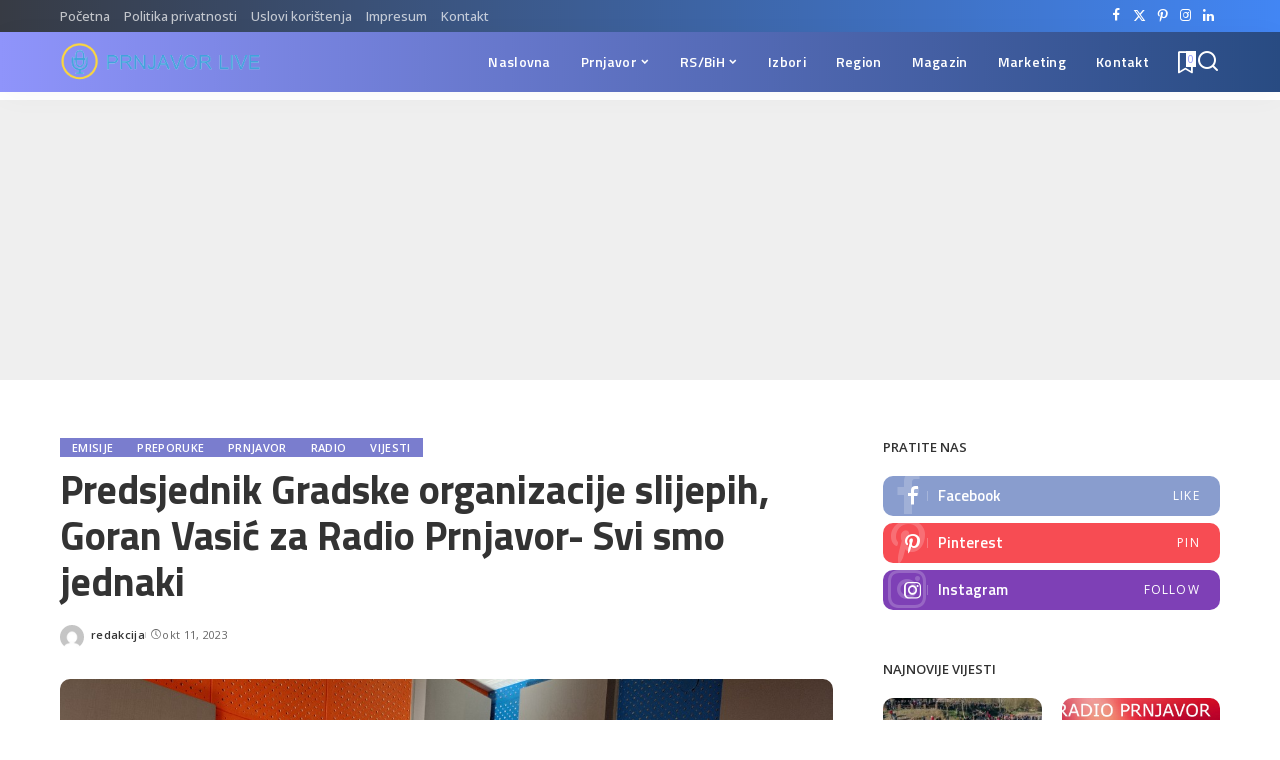

--- FILE ---
content_type: text/html; charset=UTF-8
request_url: https://prnjavorlive.info/predsjednik-gradske-orgsnizacije-slijepih-goran-vasic-za-radio-prnjavor-svi-smo-jednaki/
body_size: 20819
content:
<!DOCTYPE html>
<html lang="bs-BA">
<head>
    <meta charset="UTF-8">
    <meta http-equiv="X-UA-Compatible" content="IE=edge">
    <meta name="viewport" content="width=device-width, initial-scale=1">
    <link rel="profile" href="https://gmpg.org/xfn/11">
	<title>Predsjednik Gradske organizacije slijepih, Goran Vasić za Radio Prnjavor- Svi smo jednaki &#8211; Radio Prnjavor</title>
<meta name='robots' content='max-image-preview:large' />
	<style>img:is([sizes="auto" i], [sizes^="auto," i]) { contain-intrinsic-size: 3000px 1500px }</style>
	<link rel="preconnect" href="https://fonts.gstatic.com" crossorigin><link rel="preload" as="style" onload="this.onload=null;this.rel='stylesheet'" href="https://fonts.googleapis.com/css?family=Open+Sans%3A300%2C400%2C500%2C600%2C700%2C800%2C300italic%2C400italic%2C500italic%2C600italic%2C700italic%2C800italic%2C%7CTitillium+Web%3A700%2C600%7CPoppins%3A400%2C400i%2C700%2C700i%7CQuicksand%3A400%2C500%2C600%2C700%7CMontserrat%3A400%2C500%2C600%2C700&amp;display=swap" crossorigin><noscript><link rel="stylesheet" href="https://fonts.googleapis.com/css?family=Open+Sans%3A300%2C400%2C500%2C600%2C700%2C800%2C300italic%2C400italic%2C500italic%2C600italic%2C700italic%2C800italic%2C%7CTitillium+Web%3A700%2C600%7CPoppins%3A400%2C400i%2C700%2C700i%7CQuicksand%3A400%2C500%2C600%2C700%7CMontserrat%3A400%2C500%2C600%2C700&amp;display=swap"></noscript><link rel="alternate" type="application/rss+xml" title="Radio Prnjavor &raquo; novosti" href="https://prnjavorlive.info/feed/" />
<script type="application/ld+json">{"@context":"https://schema.org","@type":"Organization","legalName":"Radio Prnjavor","url":"https://prnjavorlive.info/","logo":"https://prnjavorlive.info/wp-content/uploads/2024/08/logoprnjavorlive.png"}</script>
<script>
window._wpemojiSettings = {"baseUrl":"https:\/\/s.w.org\/images\/core\/emoji\/16.0.1\/72x72\/","ext":".png","svgUrl":"https:\/\/s.w.org\/images\/core\/emoji\/16.0.1\/svg\/","svgExt":".svg","source":{"concatemoji":"https:\/\/prnjavorlive.info\/wp-includes\/js\/wp-emoji-release.min.js?ver=6.8.3"}};
/*! This file is auto-generated */
!function(s,n){var o,i,e;function c(e){try{var t={supportTests:e,timestamp:(new Date).valueOf()};sessionStorage.setItem(o,JSON.stringify(t))}catch(e){}}function p(e,t,n){e.clearRect(0,0,e.canvas.width,e.canvas.height),e.fillText(t,0,0);var t=new Uint32Array(e.getImageData(0,0,e.canvas.width,e.canvas.height).data),a=(e.clearRect(0,0,e.canvas.width,e.canvas.height),e.fillText(n,0,0),new Uint32Array(e.getImageData(0,0,e.canvas.width,e.canvas.height).data));return t.every(function(e,t){return e===a[t]})}function u(e,t){e.clearRect(0,0,e.canvas.width,e.canvas.height),e.fillText(t,0,0);for(var n=e.getImageData(16,16,1,1),a=0;a<n.data.length;a++)if(0!==n.data[a])return!1;return!0}function f(e,t,n,a){switch(t){case"flag":return n(e,"\ud83c\udff3\ufe0f\u200d\u26a7\ufe0f","\ud83c\udff3\ufe0f\u200b\u26a7\ufe0f")?!1:!n(e,"\ud83c\udde8\ud83c\uddf6","\ud83c\udde8\u200b\ud83c\uddf6")&&!n(e,"\ud83c\udff4\udb40\udc67\udb40\udc62\udb40\udc65\udb40\udc6e\udb40\udc67\udb40\udc7f","\ud83c\udff4\u200b\udb40\udc67\u200b\udb40\udc62\u200b\udb40\udc65\u200b\udb40\udc6e\u200b\udb40\udc67\u200b\udb40\udc7f");case"emoji":return!a(e,"\ud83e\udedf")}return!1}function g(e,t,n,a){var r="undefined"!=typeof WorkerGlobalScope&&self instanceof WorkerGlobalScope?new OffscreenCanvas(300,150):s.createElement("canvas"),o=r.getContext("2d",{willReadFrequently:!0}),i=(o.textBaseline="top",o.font="600 32px Arial",{});return e.forEach(function(e){i[e]=t(o,e,n,a)}),i}function t(e){var t=s.createElement("script");t.src=e,t.defer=!0,s.head.appendChild(t)}"undefined"!=typeof Promise&&(o="wpEmojiSettingsSupports",i=["flag","emoji"],n.supports={everything:!0,everythingExceptFlag:!0},e=new Promise(function(e){s.addEventListener("DOMContentLoaded",e,{once:!0})}),new Promise(function(t){var n=function(){try{var e=JSON.parse(sessionStorage.getItem(o));if("object"==typeof e&&"number"==typeof e.timestamp&&(new Date).valueOf()<e.timestamp+604800&&"object"==typeof e.supportTests)return e.supportTests}catch(e){}return null}();if(!n){if("undefined"!=typeof Worker&&"undefined"!=typeof OffscreenCanvas&&"undefined"!=typeof URL&&URL.createObjectURL&&"undefined"!=typeof Blob)try{var e="postMessage("+g.toString()+"("+[JSON.stringify(i),f.toString(),p.toString(),u.toString()].join(",")+"));",a=new Blob([e],{type:"text/javascript"}),r=new Worker(URL.createObjectURL(a),{name:"wpTestEmojiSupports"});return void(r.onmessage=function(e){c(n=e.data),r.terminate(),t(n)})}catch(e){}c(n=g(i,f,p,u))}t(n)}).then(function(e){for(var t in e)n.supports[t]=e[t],n.supports.everything=n.supports.everything&&n.supports[t],"flag"!==t&&(n.supports.everythingExceptFlag=n.supports.everythingExceptFlag&&n.supports[t]);n.supports.everythingExceptFlag=n.supports.everythingExceptFlag&&!n.supports.flag,n.DOMReady=!1,n.readyCallback=function(){n.DOMReady=!0}}).then(function(){return e}).then(function(){var e;n.supports.everything||(n.readyCallback(),(e=n.source||{}).concatemoji?t(e.concatemoji):e.wpemoji&&e.twemoji&&(t(e.twemoji),t(e.wpemoji)))}))}((window,document),window._wpemojiSettings);
</script>
<style id='wp-emoji-styles-inline-css'>

	img.wp-smiley, img.emoji {
		display: inline !important;
		border: none !important;
		box-shadow: none !important;
		height: 1em !important;
		width: 1em !important;
		margin: 0 0.07em !important;
		vertical-align: -0.1em !important;
		background: none !important;
		padding: 0 !important;
	}
</style>
<link rel='stylesheet' id='wp-block-library-css' href='https://prnjavorlive.info/wp-includes/css/dist/block-library/style.min.css?ver=6.8.3' media='all' />
<style id='classic-theme-styles-inline-css'>
/*! This file is auto-generated */
.wp-block-button__link{color:#fff;background-color:#32373c;border-radius:9999px;box-shadow:none;text-decoration:none;padding:calc(.667em + 2px) calc(1.333em + 2px);font-size:1.125em}.wp-block-file__button{background:#32373c;color:#fff;text-decoration:none}
</style>
<style id='global-styles-inline-css'>
:root{--wp--preset--aspect-ratio--square: 1;--wp--preset--aspect-ratio--4-3: 4/3;--wp--preset--aspect-ratio--3-4: 3/4;--wp--preset--aspect-ratio--3-2: 3/2;--wp--preset--aspect-ratio--2-3: 2/3;--wp--preset--aspect-ratio--16-9: 16/9;--wp--preset--aspect-ratio--9-16: 9/16;--wp--preset--color--black: #000000;--wp--preset--color--cyan-bluish-gray: #abb8c3;--wp--preset--color--white: #ffffff;--wp--preset--color--pale-pink: #f78da7;--wp--preset--color--vivid-red: #cf2e2e;--wp--preset--color--luminous-vivid-orange: #ff6900;--wp--preset--color--luminous-vivid-amber: #fcb900;--wp--preset--color--light-green-cyan: #7bdcb5;--wp--preset--color--vivid-green-cyan: #00d084;--wp--preset--color--pale-cyan-blue: #8ed1fc;--wp--preset--color--vivid-cyan-blue: #0693e3;--wp--preset--color--vivid-purple: #9b51e0;--wp--preset--gradient--vivid-cyan-blue-to-vivid-purple: linear-gradient(135deg,rgba(6,147,227,1) 0%,rgb(155,81,224) 100%);--wp--preset--gradient--light-green-cyan-to-vivid-green-cyan: linear-gradient(135deg,rgb(122,220,180) 0%,rgb(0,208,130) 100%);--wp--preset--gradient--luminous-vivid-amber-to-luminous-vivid-orange: linear-gradient(135deg,rgba(252,185,0,1) 0%,rgba(255,105,0,1) 100%);--wp--preset--gradient--luminous-vivid-orange-to-vivid-red: linear-gradient(135deg,rgba(255,105,0,1) 0%,rgb(207,46,46) 100%);--wp--preset--gradient--very-light-gray-to-cyan-bluish-gray: linear-gradient(135deg,rgb(238,238,238) 0%,rgb(169,184,195) 100%);--wp--preset--gradient--cool-to-warm-spectrum: linear-gradient(135deg,rgb(74,234,220) 0%,rgb(151,120,209) 20%,rgb(207,42,186) 40%,rgb(238,44,130) 60%,rgb(251,105,98) 80%,rgb(254,248,76) 100%);--wp--preset--gradient--blush-light-purple: linear-gradient(135deg,rgb(255,206,236) 0%,rgb(152,150,240) 100%);--wp--preset--gradient--blush-bordeaux: linear-gradient(135deg,rgb(254,205,165) 0%,rgb(254,45,45) 50%,rgb(107,0,62) 100%);--wp--preset--gradient--luminous-dusk: linear-gradient(135deg,rgb(255,203,112) 0%,rgb(199,81,192) 50%,rgb(65,88,208) 100%);--wp--preset--gradient--pale-ocean: linear-gradient(135deg,rgb(255,245,203) 0%,rgb(182,227,212) 50%,rgb(51,167,181) 100%);--wp--preset--gradient--electric-grass: linear-gradient(135deg,rgb(202,248,128) 0%,rgb(113,206,126) 100%);--wp--preset--gradient--midnight: linear-gradient(135deg,rgb(2,3,129) 0%,rgb(40,116,252) 100%);--wp--preset--font-size--small: 13px;--wp--preset--font-size--medium: 20px;--wp--preset--font-size--large: 36px;--wp--preset--font-size--x-large: 42px;--wp--preset--spacing--20: 0.44rem;--wp--preset--spacing--30: 0.67rem;--wp--preset--spacing--40: 1rem;--wp--preset--spacing--50: 1.5rem;--wp--preset--spacing--60: 2.25rem;--wp--preset--spacing--70: 3.38rem;--wp--preset--spacing--80: 5.06rem;--wp--preset--shadow--natural: 6px 6px 9px rgba(0, 0, 0, 0.2);--wp--preset--shadow--deep: 12px 12px 50px rgba(0, 0, 0, 0.4);--wp--preset--shadow--sharp: 6px 6px 0px rgba(0, 0, 0, 0.2);--wp--preset--shadow--outlined: 6px 6px 0px -3px rgba(255, 255, 255, 1), 6px 6px rgba(0, 0, 0, 1);--wp--preset--shadow--crisp: 6px 6px 0px rgba(0, 0, 0, 1);}:where(.is-layout-flex){gap: 0.5em;}:where(.is-layout-grid){gap: 0.5em;}body .is-layout-flex{display: flex;}.is-layout-flex{flex-wrap: wrap;align-items: center;}.is-layout-flex > :is(*, div){margin: 0;}body .is-layout-grid{display: grid;}.is-layout-grid > :is(*, div){margin: 0;}:where(.wp-block-columns.is-layout-flex){gap: 2em;}:where(.wp-block-columns.is-layout-grid){gap: 2em;}:where(.wp-block-post-template.is-layout-flex){gap: 1.25em;}:where(.wp-block-post-template.is-layout-grid){gap: 1.25em;}.has-black-color{color: var(--wp--preset--color--black) !important;}.has-cyan-bluish-gray-color{color: var(--wp--preset--color--cyan-bluish-gray) !important;}.has-white-color{color: var(--wp--preset--color--white) !important;}.has-pale-pink-color{color: var(--wp--preset--color--pale-pink) !important;}.has-vivid-red-color{color: var(--wp--preset--color--vivid-red) !important;}.has-luminous-vivid-orange-color{color: var(--wp--preset--color--luminous-vivid-orange) !important;}.has-luminous-vivid-amber-color{color: var(--wp--preset--color--luminous-vivid-amber) !important;}.has-light-green-cyan-color{color: var(--wp--preset--color--light-green-cyan) !important;}.has-vivid-green-cyan-color{color: var(--wp--preset--color--vivid-green-cyan) !important;}.has-pale-cyan-blue-color{color: var(--wp--preset--color--pale-cyan-blue) !important;}.has-vivid-cyan-blue-color{color: var(--wp--preset--color--vivid-cyan-blue) !important;}.has-vivid-purple-color{color: var(--wp--preset--color--vivid-purple) !important;}.has-black-background-color{background-color: var(--wp--preset--color--black) !important;}.has-cyan-bluish-gray-background-color{background-color: var(--wp--preset--color--cyan-bluish-gray) !important;}.has-white-background-color{background-color: var(--wp--preset--color--white) !important;}.has-pale-pink-background-color{background-color: var(--wp--preset--color--pale-pink) !important;}.has-vivid-red-background-color{background-color: var(--wp--preset--color--vivid-red) !important;}.has-luminous-vivid-orange-background-color{background-color: var(--wp--preset--color--luminous-vivid-orange) !important;}.has-luminous-vivid-amber-background-color{background-color: var(--wp--preset--color--luminous-vivid-amber) !important;}.has-light-green-cyan-background-color{background-color: var(--wp--preset--color--light-green-cyan) !important;}.has-vivid-green-cyan-background-color{background-color: var(--wp--preset--color--vivid-green-cyan) !important;}.has-pale-cyan-blue-background-color{background-color: var(--wp--preset--color--pale-cyan-blue) !important;}.has-vivid-cyan-blue-background-color{background-color: var(--wp--preset--color--vivid-cyan-blue) !important;}.has-vivid-purple-background-color{background-color: var(--wp--preset--color--vivid-purple) !important;}.has-black-border-color{border-color: var(--wp--preset--color--black) !important;}.has-cyan-bluish-gray-border-color{border-color: var(--wp--preset--color--cyan-bluish-gray) !important;}.has-white-border-color{border-color: var(--wp--preset--color--white) !important;}.has-pale-pink-border-color{border-color: var(--wp--preset--color--pale-pink) !important;}.has-vivid-red-border-color{border-color: var(--wp--preset--color--vivid-red) !important;}.has-luminous-vivid-orange-border-color{border-color: var(--wp--preset--color--luminous-vivid-orange) !important;}.has-luminous-vivid-amber-border-color{border-color: var(--wp--preset--color--luminous-vivid-amber) !important;}.has-light-green-cyan-border-color{border-color: var(--wp--preset--color--light-green-cyan) !important;}.has-vivid-green-cyan-border-color{border-color: var(--wp--preset--color--vivid-green-cyan) !important;}.has-pale-cyan-blue-border-color{border-color: var(--wp--preset--color--pale-cyan-blue) !important;}.has-vivid-cyan-blue-border-color{border-color: var(--wp--preset--color--vivid-cyan-blue) !important;}.has-vivid-purple-border-color{border-color: var(--wp--preset--color--vivid-purple) !important;}.has-vivid-cyan-blue-to-vivid-purple-gradient-background{background: var(--wp--preset--gradient--vivid-cyan-blue-to-vivid-purple) !important;}.has-light-green-cyan-to-vivid-green-cyan-gradient-background{background: var(--wp--preset--gradient--light-green-cyan-to-vivid-green-cyan) !important;}.has-luminous-vivid-amber-to-luminous-vivid-orange-gradient-background{background: var(--wp--preset--gradient--luminous-vivid-amber-to-luminous-vivid-orange) !important;}.has-luminous-vivid-orange-to-vivid-red-gradient-background{background: var(--wp--preset--gradient--luminous-vivid-orange-to-vivid-red) !important;}.has-very-light-gray-to-cyan-bluish-gray-gradient-background{background: var(--wp--preset--gradient--very-light-gray-to-cyan-bluish-gray) !important;}.has-cool-to-warm-spectrum-gradient-background{background: var(--wp--preset--gradient--cool-to-warm-spectrum) !important;}.has-blush-light-purple-gradient-background{background: var(--wp--preset--gradient--blush-light-purple) !important;}.has-blush-bordeaux-gradient-background{background: var(--wp--preset--gradient--blush-bordeaux) !important;}.has-luminous-dusk-gradient-background{background: var(--wp--preset--gradient--luminous-dusk) !important;}.has-pale-ocean-gradient-background{background: var(--wp--preset--gradient--pale-ocean) !important;}.has-electric-grass-gradient-background{background: var(--wp--preset--gradient--electric-grass) !important;}.has-midnight-gradient-background{background: var(--wp--preset--gradient--midnight) !important;}.has-small-font-size{font-size: var(--wp--preset--font-size--small) !important;}.has-medium-font-size{font-size: var(--wp--preset--font-size--medium) !important;}.has-large-font-size{font-size: var(--wp--preset--font-size--large) !important;}.has-x-large-font-size{font-size: var(--wp--preset--font-size--x-large) !important;}
:where(.wp-block-post-template.is-layout-flex){gap: 1.25em;}:where(.wp-block-post-template.is-layout-grid){gap: 1.25em;}
:where(.wp-block-columns.is-layout-flex){gap: 2em;}:where(.wp-block-columns.is-layout-grid){gap: 2em;}
:root :where(.wp-block-pullquote){font-size: 1.5em;line-height: 1.6;}
</style>
<link rel='stylesheet' id='pixwell-elements-css' href='https://prnjavorlive.info/wp-content/plugins/pixwell-core/lib/pixwell-elements/public/style.css?ver=1.0' media='all' />

<link rel='stylesheet' id='pixwell-main-css' href='https://prnjavorlive.info/wp-content/themes/pixwell/assets/css/main.css?ver=11.6' media='all' />
<style id='pixwell-main-inline-css'>
html {font-family:Open Sans;font-weight:400;font-size:15px;color:#555555;}h1, .h1 {font-family:Titillium Web;font-weight:700;text-transform:none;color:#333333;}h2, .h2 {font-family:Titillium Web;font-weight:600;color:#333333;}h3, .h3 {font-family:Titillium Web;font-weight:600;color:#333333;}h4, .h4 {font-family:Titillium Web;font-weight:600;color:#333333;}h5, .h5 {font-family:Titillium Web;font-weight:600;color:#333333;}h6, .h6 {font-family:Titillium Web;font-weight:600;color:#333333;}.single-tagline h6 {}.p-wrap .entry-summary, .twitter-content.entry-summary, .author-description, .rssSummary, .rb-sdesc {font-family:Open Sans;font-weight:400;}.p-cat-info {font-family:Open Sans;font-weight:600;text-transform:uppercase;font-size:11px;}.p-meta-info, .wp-block-latest-posts__post-date {font-family:Open Sans;font-weight:400;font-size:11px;}.meta-info-author.meta-info-el {font-family:Open Sans;font-weight:600;font-size:11px;}.breadcrumb {font-family:Open Sans;font-weight:600;font-size:12px;}.footer-menu-inner {font-family:Titillium Web;font-weight:600;font-size:14px;letter-spacing:0px;}.topbar-wrap {font-family:Open Sans;color:#ffffff;}.topbar-menu-wrap {}.main-menu > li > a, .off-canvas-menu > li > a {font-family:Titillium Web;font-weight:600;font-size:14px;}.main-menu .sub-menu:not(.sub-mega), .off-canvas-menu .sub-menu {}.is-logo-text .logo-title {}.block-title, .block-header .block-title {font-family:Open Sans;font-weight:600;font-size:14px;}.ajax-quick-filter, .block-view-more {font-family:Open Sans;font-weight:600;font-size:11px;}.widget-title, .widget .widget-title {font-family:Open Sans;font-weight:600;text-transform:uppercase;font-size:13px;}body .widget.widget_nav_menu .menu-item {}body.boxed {background-color : #fafafa;background-repeat : no-repeat;background-size : cover;background-attachment : fixed;background-position : center center;}.header-6 .banner-wrap {}.footer-wrap:before {background-color : #10181e;; content: ""; position: absolute; left: 0; top: 0; width: 100%; height: 100%;}.header-9 .banner-wrap { }.topline-wrap {height: 2px}.topbar-wrap {background-color: #373b44;}.topbar-wrap { background-image: linear-gradient(90deg, #373b44, #4286f4); }.topbar-menu .sub-menu {background-color: #373b44;background-image: linear-gradient(145deg, #373b44, #4286f4);}.navbar-wrap:not(.transparent-navbar-wrap), #mobile-sticky-nav, #amp-navbar {background-color: #8f94fb;background-image: linear-gradient(90deg, #8f94fb, #284b82);}[data-theme="dark"] .navbar-wrap:not(.transparent-navbar-wrap) {background-color: unset; background-image: unset;}.navbar-border-holder { border: none }.navbar-wrap:not(.transparent-navbar-wrap), #mobile-sticky-nav, #amp-navbar {color: #ffffff;}.fw-mega-cat.is-dark-text { color: #555555; }.header-wrap .navbar-wrap:not(.transparent-navbar-wrap) .cart-counter, .header-wrap:not(.header-float) .navbar-wrap .rb-counter,.header-float .section-sticky .rb-counter {background-color: #ffffff;}.header-5 .btn-toggle-wrap, .header-5 .section-sticky .logo-wrap,.header-5 .main-menu > li > a, .header-5 .navbar-right {color: #ffffff;}.navbar-wrap .navbar-social a:hover {color: #ffffff;opacity: .7; }.header-wrap .navbar-wrap:not(.transparent-navbar-wrap) .rb-counter,.header-wrap:not(.header-float) .navbar-wrap .rb-counter { color: #8f94fb; }.main-menu {--subnav-bg-from: #284b82;--subnav-bg-to: #284b82;--subnav-bg-to: #966dff;}.main-menu .sub-menu:not(.mega-category) { color: #ffffff;}.main-menu > li.menu-item-has-children > .sub-menu:before {display: none;}[data-theme="dark"] .main-menu  {}[data-theme="dark"] .main-menu > li.menu-item-has-children > .sub-menu:before {}.mobile-nav-inner {}.off-canvas-header { background-image: url("https://export.themeruby.com/tf01/tech/wp-content/uploads/sites/3/2019/08/ls-bg.jpg")}.off-canvas-wrap, .amp-canvas-wrap { background-color: #031328 !important; }.navbar-border-holder {border-width: 2px; }:root {--g-color: #7a7dce}.review-info, .p-review-info{ background-color: #ffac63}.review-el .review-stars, .average-stars i{ color: #ffac63}.rb-gallery-popup.mfp-bg.mfp-ready.rb-popup-effect{ background-color: #10181e}.category .category-header .header-holder{ background-color: #10181e}.instagram-box.box-intro { background-color: #555555; }.tipsy, .additional-meta, .sponsor-label, .sponsor-link, .entry-footer .tag-label,.box-nav .nav-label, .left-article-label, .share-label, .rss-date,.wp-block-latest-posts__post-date, .wp-block-latest-comments__comment-date,.image-caption, .wp-caption-text, .gallery-caption, .entry-content .wp-block-audio figcaption,.entry-content .wp-block-video figcaption, .entry-content .wp-block-image figcaption,.entry-content .wp-block-gallery .blocks-gallery-image figcaption,.entry-content .wp-block-gallery .blocks-gallery-item figcaption,.subscribe-content .desc, .follower-el .right-el, .author-job, .comment-metadata{ font-family: Open Sans; }.tipsy, .additional-meta, .sponsor-label, .entry-footer .tag-label,.box-nav .nav-label, .left-article-label, .share-label, .rss-date,.wp-block-latest-posts__post-date, .wp-block-latest-comments__comment-date,.image-caption, .wp-caption-text, .gallery-caption, .entry-content .wp-block-audio figcaption,.entry-content .wp-block-video figcaption, .entry-content .wp-block-image figcaption,.entry-content .wp-block-gallery .blocks-gallery-image figcaption,.entry-content .wp-block-gallery .blocks-gallery-item figcaption,.subscribe-content .desc, .follower-el .right-el, .author-job, .comment-metadata{ font-weight: 400; }.tipsy, .additional-meta, .sponsor-label, .sponsor-link, .entry-footer .tag-label,.box-nav .nav-label, .left-article-label, .share-label, .rss-date,.wp-block-latest-posts__post-date, .wp-block-latest-comments__comment-date,.subscribe-content .desc, .author-job{ font-size: 11px; }.image-caption, .wp-caption-text, .gallery-caption, .entry-content .wp-block-audio figcaption,.entry-content .wp-block-video figcaption, .entry-content .wp-block-image figcaption,.entry-content .wp-block-gallery .blocks-gallery-image figcaption,.entry-content .wp-block-gallery .blocks-gallery-item figcaption,.comment-metadata, .follower-el .right-el{ font-size: 12px; }.sponsor-link{ font-family: Open Sans; }.sponsor-link{ font-weight: 600; }.entry-footer a, .tagcloud a, .entry-footer .source, .entry-footer .via-el{ font-family: Open Sans; }.entry-footer a, .tagcloud a, .entry-footer .source, .entry-footer .via-el{ font-weight: 600; }.entry-footer a, .tagcloud a, .entry-footer .source, .entry-footer .via-el{ font-size: 11px !important; }.entry-footer a, .tagcloud a, .entry-footer .source, .entry-footer .via-el{ text-transform: uppercase; }.p-link, .rb-cookie .cookie-accept, a.comment-reply-link, .comment-list .comment-reply-title small a,.banner-btn a, .headerstrip-btn a, input[type="submit"], button, .pagination-wrap, .cta-btn, .rb-btn{ font-family: Open Sans; }.p-link, .rb-cookie .cookie-accept, a.comment-reply-link, .comment-list .comment-reply-title small a,.banner-btn a, .headerstrip-btn a, input[type="submit"], button, .pagination-wrap, .cta-btn, .rb-btn{ font-weight: 600; }.p-link, .rb-cookie .cookie-accept, a.comment-reply-link, .comment-list .comment-reply-title small a,.banner-btn a, .headerstrip-btn a, input[type="submit"], button, .pagination-wrap, .rb-btn{ font-size: 11px; }select, textarea, input[type="text"], input[type="tel"], input[type="email"], input[type="url"],input[type="search"], input[type="number"]{ font-family: Open Sans; }select, textarea, input[type="text"], input[type="tel"], input[type="email"], input[type="url"],input[type="search"], input[type="number"]{ font-weight: 400; }.widget_recent_comments .recentcomments > a:last-child,.wp-block-latest-comments__comment-link, .wp-block-latest-posts__list a,.widget_recent_entries li, .wp-block-quote *:not(cite), blockquote *:not(cite), .widget_rss li,.wp-block-latest-posts li, .wp-block-latest-comments__comment-link{ font-family: Titillium Web; }.widget_recent_comments .recentcomments > a:last-child,.wp-block-latest-comments__comment-link, .wp-block-latest-posts__list a,.widget_recent_entries li, .wp-block-quote *:not(cite), blockquote *:not(cite), .widget_rss li,.wp-block-latest-posts li, .wp-block-latest-comments__comment-link{ font-weight: 700; }@media only screen and (max-width: 767px) {.entry-content { font-size: .90rem; }.p-wrap .entry-summary, .twitter-content.entry-summary, .element-desc, .subscribe-description, .rb-sdecs,.copyright-inner > *, .summary-content, .pros-cons-wrap ul li,.gallery-popup-content .image-popup-description > *{ font-size: .76rem; }}@media only screen and (max-width: 991px) {.block-header-2 .block-title, .block-header-5 .block-title { font-size: 11px; }}@media only screen and (max-width: 767px) {.block-header-2 .block-title, .block-header-5 .block-title { font-size: 10px; }}h1, .h1, h1.single-title {font-size: 40px; }h2, .h2 {font-size: 26px; }h3, .h3 {font-size: 20px; }h4, .h4 {font-size: 17px; }h5, .h5 {font-size: 16px; }h6, .h6 {font-size: 15px; }@media only screen and (max-width: 1024px) {}@media only screen and (max-width: 991px) {}@media only screen and (max-width: 767px) {h1, .h1, h1.single-title {font-size: 20px; }h2, .h2 {font-size: 18px; }h3, .h3 {font-size: 16px; }h4, .h4 {font-size: 16px; }h5, .h5 {font-size: 15px; }h6, .h6 {font-size: 14px; }.block-title, .block-header .block-title {font-size: 12px !important; }.widget-title {font-size: 10px !important; }}
</style>
<link rel='stylesheet' id='pixwell-style-css' href='https://prnjavorlive.info/wp-content/themes/pixwell-child/style.css?ver=11.6' media='all' />
<!--[if lt IE 9]>
<script src="https://prnjavorlive.info/wp-content/themes/pixwell/assets/js/html5shiv.min.js?ver=3.7.3" id="html5-js"></script>
<![endif]-->
<script src="https://prnjavorlive.info/wp-includes/js/jquery/jquery.min.js?ver=3.7.1" id="jquery-core-js"></script>
<script src="https://prnjavorlive.info/wp-includes/js/jquery/jquery-migrate.min.js?ver=3.4.1" id="jquery-migrate-js"></script>
<link rel="preload" href="https://prnjavorlive.info/wp-content/themes/pixwell/assets/fonts/ruby-icon.woff2?v=10.7" as="font" type="font/woff2" crossorigin="anonymous"><link rel="https://api.w.org/" href="https://prnjavorlive.info/wp-json/" /><link rel="alternate" title="JSON" type="application/json" href="https://prnjavorlive.info/wp-json/wp/v2/posts/149661" /><link rel="EditURI" type="application/rsd+xml" title="RSD" href="https://prnjavorlive.info/xmlrpc.php?rsd" />
<meta name="generator" content="WordPress 6.8.3" />
<link rel="canonical" href="https://prnjavorlive.info/predsjednik-gradske-orgsnizacije-slijepih-goran-vasic-za-radio-prnjavor-svi-smo-jednaki/" />
<link rel='shortlink' href='https://prnjavorlive.info/?p=149661' />
<link rel="alternate" title="oEmbed (JSON)" type="application/json+oembed" href="https://prnjavorlive.info/wp-json/oembed/1.0/embed?url=https%3A%2F%2Fprnjavorlive.info%2Fpredsjednik-gradske-orgsnizacije-slijepih-goran-vasic-za-radio-prnjavor-svi-smo-jednaki%2F" />
<link rel="alternate" title="oEmbed (XML)" type="text/xml+oembed" href="https://prnjavorlive.info/wp-json/oembed/1.0/embed?url=https%3A%2F%2Fprnjavorlive.info%2Fpredsjednik-gradske-orgsnizacije-slijepih-goran-vasic-za-radio-prnjavor-svi-smo-jednaki%2F&#038;format=xml" />
<script type="application/ld+json">{"@context":"https://schema.org","@type":"WebSite","@id":"https://prnjavorlive.info/#website","url":"https://prnjavorlive.info/","name":"Radio Prnjavor","potentialAction":{"@type":"SearchAction","target":"https://prnjavorlive.info/?s={search_term_string}","query-input":"required name=search_term_string"}}</script>
<meta name="generator" content="Elementor 3.31.1; features: e_font_icon_svg, additional_custom_breakpoints, e_element_cache; settings: css_print_method-external, google_font-enabled, font_display-swap">
			<style>
				.e-con.e-parent:nth-of-type(n+4):not(.e-lazyloaded):not(.e-no-lazyload),
				.e-con.e-parent:nth-of-type(n+4):not(.e-lazyloaded):not(.e-no-lazyload) * {
					background-image: none !important;
				}
				@media screen and (max-height: 1024px) {
					.e-con.e-parent:nth-of-type(n+3):not(.e-lazyloaded):not(.e-no-lazyload),
					.e-con.e-parent:nth-of-type(n+3):not(.e-lazyloaded):not(.e-no-lazyload) * {
						background-image: none !important;
					}
				}
				@media screen and (max-height: 640px) {
					.e-con.e-parent:nth-of-type(n+2):not(.e-lazyloaded):not(.e-no-lazyload),
					.e-con.e-parent:nth-of-type(n+2):not(.e-lazyloaded):not(.e-no-lazyload) * {
						background-image: none !important;
					}
				}
			</style>
						<meta property="og:title" content="Predsjednik Gradske organizacije slijepih, Goran Vasić za Radio Prnjavor- Svi smo jednaki"/>
			<meta property="og:url" content="https://prnjavorlive.info/predsjednik-gradske-orgsnizacije-slijepih-goran-vasic-za-radio-prnjavor-svi-smo-jednaki/"/>
			<meta property="og:site_name" content="Radio Prnjavor"/>
							<meta property="og:image" content="https://prnjavorlive.info/wp-content/uploads/2023/10/goran-vasic.jpg"/>
										<meta property="og:type" content="article"/>
				<meta property="article:published_time" content="2023-10-11T10:18:08+00:00"/>
				<meta property="article:modified_time" content="2023-10-11T10:19:51+00:00"/>
				<meta name="author" content="redakcija"/>
				<meta name="twitter:card" content="summary_large_image"/>
				<meta name="twitter:creator" content="@#"/>
				<meta name="twitter:label1" content="Written by"/>
				<meta name="twitter:data1" content="redakcija"/>
						<style id="wp-custom-css">
			.widget-headerstrip {
	display:none !important;
}		</style>
		</head>
<body class="wp-singular post-template-default single single-post postid-149661 single-format-standard wp-embed-responsive wp-theme-pixwell wp-child-theme-pixwell-child elementor-default elementor-kit-153474 is-single-1 sticky-nav smart-sticky off-canvas-light is-tooltips is-backtop block-header-4 w-header-1 cat-icon-radius ele-round feat-round is-parallax-feat is-fmask mh-p-link mh-p-excerpt" data-theme="default">
<div id="site" class="site">
			<aside id="off-canvas-section" class="off-canvas-wrap dark-style is-hidden">
			<div class="close-panel-wrap tooltips-n">
				<a href="#" id="off-canvas-close-btn" aria-label="Close Panel"><i class="btn-close"></i></a>
			</div>
			<div class="off-canvas-holder">
									<div class="off-canvas-header is-light-text">
						<div class="header-inner">
															<a href="https://prnjavorlive.info/" class="off-canvas-logo">
									<img loading="lazy" loading="lazy" decoding="async" src="https://tf01.themeruby.com/tech/wp-content/uploads/sites/5/2019/08/logo-tm.png" alt="Radio Prnjavor" height="90" width="78" loading="lazy" decoding="async">
								</a>
														<aside class="inner-bottom">
																	<div class="off-canvas-social">
										<a class="social-link-facebook" title="Facebook" aria-label="Facebook" href="#" target="_blank" rel="noopener nofollow"><i class="rbi rbi-facebook" aria-hidden="true"></i></a><a class="social-link-twitter" title="Twitter" aria-label="Twitter" href="#" target="_blank" rel="noopener nofollow"><i class="rbi rbi-x-twitter" aria-hidden="true"></i></a><a class="social-link-pinterest" title="Pinterest" aria-label="Pinterest" href="#" target="_blank" rel="noopener nofollow"><i class="rbi rbi-pinterest-i" aria-hidden="true"></i></a><a class="social-link-instagram" title="Instagram" aria-label="Instagram" href="#" target="_blank" rel="noopener nofollow"><i class="rbi rbi-instagram" aria-hidden="true"></i></a><a class="social-link-linkedin" title="LinkedIn" aria-label="LinkedIn" href="#" target="_blank" rel="noopener nofollow"><i class="rbi rbi-linkedin" aria-hidden="true"></i></a>									</div>
																	<div class="inner-bottom-right">
										<aside class="bookmark-section">
	<a class="bookmark-link" href="#" title="Bookmarks" aria-label="Bookmarks">
		<span class="bookmark-icon"><i class="rbi rbi-bookmark-o"></i><span class="bookmark-counter rb-counter">0</span></span>
	</a>
</aside>									</div>
															</aside>
						</div>
					</div>
								<div class="off-canvas-inner is-light-text">
					<div id="off-canvas-nav" class="off-canvas-nav">
						<ul id="off-canvas-menu" class="off-canvas-menu rb-menu is-clicked"><li id="menu-item-30657" class="menu-item menu-item-type-custom menu-item-object-custom menu-item-home menu-item-30657"><a href="https://prnjavorlive.info"><span>Naslovna</span></a></li>
<li id="menu-item-9727" class="menu-item menu-item-type-taxonomy menu-item-object-category current-post-ancestor current-menu-parent current-post-parent menu-item-has-children menu-item-9727"><a href="https://prnjavorlive.info/kategorija/prnjavor/"><span>Prnjavor</span></a>
<ul class="sub-menu">
	<li id="menu-item-9728" class="menu-item menu-item-type-taxonomy menu-item-object-category current-post-ancestor current-menu-parent current-post-parent menu-item-9728"><a href="https://prnjavorlive.info/kategorija/prnjavor/vijesti-2/"><span>Vijesti</span></a></li>
	<li id="menu-item-9729" class="menu-item menu-item-type-taxonomy menu-item-object-category menu-item-9729"><a href="https://prnjavorlive.info/kategorija/prnjavor/sport/"><span>Sport</span></a></li>
	<li id="menu-item-9730" class="menu-item menu-item-type-taxonomy menu-item-object-category current-post-ancestor current-menu-parent current-post-parent menu-item-9730"><a href="https://prnjavorlive.info/kategorija/prnjavor/preporuke/"><span>Preporuke</span></a></li>
</ul>
</li>
<li id="menu-item-9733" class="menu-item menu-item-type-taxonomy menu-item-object-category menu-item-has-children menu-item-9733"><a href="https://prnjavorlive.info/kategorija/rsbih/"><span>RS/BiH</span></a>
<ul class="sub-menu">
	<li id="menu-item-9734" class="menu-item menu-item-type-taxonomy menu-item-object-category menu-item-9734"><a href="https://prnjavorlive.info/kategorija/rsbih/bih/"><span>BIH</span></a></li>
	<li id="menu-item-9735" class="menu-item menu-item-type-taxonomy menu-item-object-category menu-item-9735"><a href="https://prnjavorlive.info/kategorija/rsbih/rs/"><span>RS</span></a></li>
</ul>
</li>
<li id="menu-item-151766" class="menu-item menu-item-type-taxonomy menu-item-object-category menu-item-151766"><a href="https://prnjavorlive.info/kategorija/izbori/"><span>Izbori</span></a></li>
<li id="menu-item-9732" class="menu-item menu-item-type-taxonomy menu-item-object-category menu-item-9732"><a href="https://prnjavorlive.info/kategorija/region/"><span>Region</span></a></li>
<li id="menu-item-9731" class="menu-item menu-item-type-taxonomy menu-item-object-category menu-item-9731"><a href="https://prnjavorlive.info/kategorija/magazin/"><span>Magazin</span></a></li>
<li id="menu-item-9738" class="menu-item menu-item-type-post_type menu-item-object-page menu-item-9738"><a href="https://prnjavorlive.info/marketing/"><span>Marketing</span></a></li>
<li id="menu-item-9737" class="menu-item menu-item-type-post_type menu-item-object-page menu-item-9737"><a href="https://prnjavorlive.info/sample-page-2/"><span>Kontakt</span></a></li>
</ul>					</div>
									</div>
			</div>
		</aside>
		    <div class="site-outer">
        <div class="site-mask"></div>
		<div class="topbar-wrap is-light-text">
	<div class="rbc-container">
		<div class="topbar-inner rb-m20-gutter">
			<div class="topbar-left">
								<aside class="topbar-info">
																	</aside>
									<nav id="topbar-navigation" class="topbar-menu-wrap">
						<div class="menu-top-meni-container"><ul id="topbar-menu" class="topbar-menu rb-menu"><li id="menu-item-30656" class="menu-item menu-item-type-custom menu-item-object-custom menu-item-home menu-item-30656"><a href="https://prnjavorlive.info"><span>Početna</span></a></li>
<li id="menu-item-9744" class="menu-item menu-item-type-post_type menu-item-object-page menu-item-9744"><a href="https://prnjavorlive.info/politika-privatnosti/"><span>Politika privatnosti</span></a></li>
<li id="menu-item-9746" class="menu-item menu-item-type-post_type menu-item-object-page menu-item-9746"><a href="https://prnjavorlive.info/uslovi-koristenja/"><span>Uslovi korištenja</span></a></li>
<li id="menu-item-9739" class="menu-item menu-item-type-post_type menu-item-object-page menu-item-9739"><a href="https://prnjavorlive.info/impresum/"><span>Impresum</span></a></li>
<li id="menu-item-9740" class="menu-item menu-item-type-post_type menu-item-object-page menu-item-9740"><a href="https://prnjavorlive.info/sample-page-2/"><span>Kontakt</span></a></li>
</ul></div>					</nav>
							</div>
			<div class="topbar-right">
									<div class="topbar-social tooltips-n">
						<a class="social-link-facebook" title="Facebook" aria-label="Facebook" href="#" target="_blank" rel="noopener nofollow"><i class="rbi rbi-facebook" aria-hidden="true"></i></a><a class="social-link-twitter" title="Twitter" aria-label="Twitter" href="#" target="_blank" rel="noopener nofollow"><i class="rbi rbi-x-twitter" aria-hidden="true"></i></a><a class="social-link-pinterest" title="Pinterest" aria-label="Pinterest" href="#" target="_blank" rel="noopener nofollow"><i class="rbi rbi-pinterest-i" aria-hidden="true"></i></a><a class="social-link-instagram" title="Instagram" aria-label="Instagram" href="#" target="_blank" rel="noopener nofollow"><i class="rbi rbi-instagram" aria-hidden="true"></i></a><a class="social-link-linkedin" title="LinkedIn" aria-label="LinkedIn" href="#" target="_blank" rel="noopener nofollow"><i class="rbi rbi-linkedin" aria-hidden="true"></i></a>					</div>
							</div>
		</div>
	</div>
</div><header id="site-header" class="header-wrap header-2">
	<div class="navbar-outer">
		<div class="navbar-wrap">
				<aside id="mobile-navbar" class="mobile-navbar">
		<div class="mobile-nav-inner rb-p20-gutter">
							<div class="m-nav-left">
					<a href="#" class="off-canvas-trigger btn-toggle-wrap desktop-disabled btn-toggle-bold" aria-label="menu trigger"><span class="btn-toggle"><span class="off-canvas-toggle"><span class="icon-toggle"></span></span></span></a>

				</div>
				<div class="m-nav-centered">
					<aside class="logo-mobile-wrap is-logo-image">
	<a href="https://prnjavorlive.info/" class="logo-mobile">
		<img decoding="async"  height="90" width="78" src="https://tf01.themeruby.com/tech/wp-content/uploads/sites/5/2019/08/logo-tm.png" alt="Radio Prnjavor">
			</a>
</aside>				</div>
				<div class="m-nav-right">
																				<div class="mobile-search">
			<a href="#" title="Search" aria-label="Search" class="search-icon nav-search-link"><i class="rbi rbi-search-alt" aria-hidden="true"></i></a>
		<div class="navbar-search-popup header-lightbox">
			<div class="navbar-search-form"><form role="search" method="get" class="search-form" action="https://prnjavorlive.info/">
				<label>
					<span class="screen-reader-text">Pretraga:</span>
					<input type="search" class="search-field" placeholder="Pretraži &hellip;" value="" name="s" />
				</label>
				<input type="submit" class="search-submit" value="Pretraga" />
			</form></div>
		</div>
	</div>
									</div>
					</div>
	</aside>
	<aside id="mobile-sticky-nav" class="mobile-sticky-nav">
		<div class="mobile-navbar mobile-sticky-inner">
			<div class="mobile-nav-inner rb-p20-gutter">
									<div class="m-nav-left">
						<a href="#" class="off-canvas-trigger btn-toggle-wrap desktop-disabled btn-toggle-bold" aria-label="menu trigger"><span class="btn-toggle"><span class="off-canvas-toggle"><span class="icon-toggle"></span></span></span></a>

					</div>
					<div class="m-nav-centered">
						<aside class="logo-mobile-wrap is-logo-image">
	<a href="https://prnjavorlive.info/" class="logo-mobile">
		<img decoding="async"  height="90" width="78" src="https://tf01.themeruby.com/tech/wp-content/uploads/sites/5/2019/08/logo-tm.png" alt="Radio Prnjavor">
			</a>
</aside>					</div>
					<div class="m-nav-right">
																								<div class="mobile-search">
			<a href="#" title="Search" aria-label="Search" class="search-icon nav-search-link"><i class="rbi rbi-search-alt" aria-hidden="true"></i></a>
		<div class="navbar-search-popup header-lightbox">
			<div class="navbar-search-form"><form role="search" method="get" class="search-form" action="https://prnjavorlive.info/">
				<label>
					<span class="screen-reader-text">Pretraga:</span>
					<input type="search" class="search-field" placeholder="Pretraži &hellip;" value="" name="s" />
				</label>
				<input type="submit" class="search-submit" value="Pretraga" />
			</form></div>
		</div>
	</div>
											</div>
							</div>
		</div>
	</aside>
			<div class="rbc-container navbar-holder is-main-nav">
				<div class="navbar-inner rb-m20-gutter">
					<div class="navbar-left">
						<a href="#" class="off-canvas-trigger btn-toggle-wrap desktop-disabled btn-toggle-bold" aria-label="menu trigger"><span class="btn-toggle"><span class="off-canvas-toggle"><span class="icon-toggle"></span></span></span></a>

						<div class="logo-wrap is-logo-image site-branding">
	<a href="https://prnjavorlive.info/" class="logo" title="Radio Prnjavor">
					<img decoding="async" class="logo-default"  height="83" width="282" src="https://prnjavorlive.info/wp-content/uploads/2024/08/logoprnjavorlive.png" alt="Radio Prnjavor">
						</a>
	</div>					</div>
					<div class="navbar-right-outer">
						<nav id="site-navigation" class="main-menu-wrap" aria-label="main menu">
	<ul id="main-menu" class="main-menu rb-menu" itemscope itemtype="https://www.schema.org/SiteNavigationElement"><li class="menu-item menu-item-type-custom menu-item-object-custom menu-item-home menu-item-30657" itemprop="name"><a href="https://prnjavorlive.info" itemprop="url"><span>Naslovna</span></a></li><li class="menu-item menu-item-type-taxonomy menu-item-object-category current-post-ancestor current-menu-parent current-post-parent menu-item-has-children menu-item-9727" itemprop="name"><a href="https://prnjavorlive.info/kategorija/prnjavor/" itemprop="url"><span>Prnjavor</span></a>
<ul class="sub-menu">
	<li class="menu-item menu-item-type-taxonomy menu-item-object-category current-post-ancestor current-menu-parent current-post-parent menu-item-9728" itemprop="name"><a href="https://prnjavorlive.info/kategorija/prnjavor/vijesti-2/" itemprop="url"><span>Vijesti</span></a></li>	<li class="menu-item menu-item-type-taxonomy menu-item-object-category menu-item-9729" itemprop="name"><a href="https://prnjavorlive.info/kategorija/prnjavor/sport/" itemprop="url"><span>Sport</span></a></li>	<li class="menu-item menu-item-type-taxonomy menu-item-object-category current-post-ancestor current-menu-parent current-post-parent menu-item-9730" itemprop="name"><a href="https://prnjavorlive.info/kategorija/prnjavor/preporuke/" itemprop="url"><span>Preporuke</span></a></li></ul>
</li><li class="menu-item menu-item-type-taxonomy menu-item-object-category menu-item-has-children menu-item-9733" itemprop="name"><a href="https://prnjavorlive.info/kategorija/rsbih/" itemprop="url"><span>RS/BiH</span></a>
<ul class="sub-menu">
	<li class="menu-item menu-item-type-taxonomy menu-item-object-category menu-item-9734" itemprop="name"><a href="https://prnjavorlive.info/kategorija/rsbih/bih/" itemprop="url"><span>BIH</span></a></li>	<li class="menu-item menu-item-type-taxonomy menu-item-object-category menu-item-9735" itemprop="name"><a href="https://prnjavorlive.info/kategorija/rsbih/rs/" itemprop="url"><span>RS</span></a></li></ul>
</li><li class="menu-item menu-item-type-taxonomy menu-item-object-category menu-item-151766" itemprop="name"><a href="https://prnjavorlive.info/kategorija/izbori/" itemprop="url"><span>Izbori</span></a></li><li class="menu-item menu-item-type-taxonomy menu-item-object-category menu-item-9732" itemprop="name"><a href="https://prnjavorlive.info/kategorija/region/" itemprop="url"><span>Region</span></a></li><li class="menu-item menu-item-type-taxonomy menu-item-object-category menu-item-9731" itemprop="name"><a href="https://prnjavorlive.info/kategorija/magazin/" itemprop="url"><span>Magazin</span></a></li><li class="menu-item menu-item-type-post_type menu-item-object-page menu-item-9738" itemprop="name"><a href="https://prnjavorlive.info/marketing/" itemprop="url"><span>Marketing</span></a></li><li class="menu-item menu-item-type-post_type menu-item-object-page menu-item-9737" itemprop="name"><a href="https://prnjavorlive.info/sample-page-2/" itemprop="url"><span>Kontakt</span></a></li></ul></nav>						<div class="navbar-right">
														<aside class="bookmark-section tooltips-n">
    <a class="bookmark-link" href="#" title="Bookmarks" aria-label="Bookmarks">
        <span class="bookmark-icon"><i class="rbi rbi-bookmark-o"></i><span class="bookmark-counter rb-counter">0</span></span>
    </a>
</aside>														                            							<aside class="navbar-search nav-search-live">
	<a href="#" aria-label="Search" class="nav-search-link search-icon"><i class="rbi rbi-search-alt" aria-hidden="true"></i></a>
	<div class="navbar-search-popup header-lightbox">
		<div class="navbar-search-form"><form role="search" method="get" class="search-form" action="https://prnjavorlive.info/">
				<label>
					<span class="screen-reader-text">Pretraga:</span>
					<input type="search" class="search-field" placeholder="Pretraži &hellip;" value="" name="s" />
				</label>
				<input type="submit" class="search-submit" value="Pretraga" />
			</form></div>
		<div class="load-animation live-search-animation"></div>
					<div class="navbar-search-response"></div>
			</div>
</aside>
													</div>
					</div>
				</div>
			</div>
		</div>
	</div>
	<aside id="sticky-nav" class="section-sticky-holder">
	<div class="section-sticky">
		<div class="navbar-wrap">
			<div class="rbc-container navbar-holder">
				<div class="navbar-inner rb-m20-gutter">
					<div class="navbar-left">
						<a href="#" class="off-canvas-trigger btn-toggle-wrap desktop-disabled btn-toggle-bold" aria-label="menu trigger"><span class="btn-toggle"><span class="off-canvas-toggle"><span class="icon-toggle"></span></span></span></a>

						<div class="logo-wrap is-logo-image site-branding">
	<a href="https://prnjavorlive.info/" class="logo" title="Radio Prnjavor">
					<img loading="lazy" decoding="async" loading="lazy" class="logo-default"   height="83" width="282" src="https://prnjavorlive.info/wp-content/uploads/2024/08/logoprnjavorlive.png" alt="Radio Prnjavor">
						</a>
</div>						<aside class="main-menu-wrap">
	<ul id="sticky-menu" class="main-menu rb-menu"><li class="menu-item menu-item-type-custom menu-item-object-custom menu-item-home menu-item-30657"><a href="https://prnjavorlive.info"><span>Naslovna</span></a></li><li class="menu-item menu-item-type-taxonomy menu-item-object-category current-post-ancestor current-menu-parent current-post-parent menu-item-has-children menu-item-9727"><a href="https://prnjavorlive.info/kategorija/prnjavor/"><span>Prnjavor</span></a>
<ul class="sub-menu">
	<li class="menu-item menu-item-type-taxonomy menu-item-object-category current-post-ancestor current-menu-parent current-post-parent menu-item-9728"><a href="https://prnjavorlive.info/kategorija/prnjavor/vijesti-2/"><span>Vijesti</span></a></li>	<li class="menu-item menu-item-type-taxonomy menu-item-object-category menu-item-9729"><a href="https://prnjavorlive.info/kategorija/prnjavor/sport/"><span>Sport</span></a></li>	<li class="menu-item menu-item-type-taxonomy menu-item-object-category current-post-ancestor current-menu-parent current-post-parent menu-item-9730"><a href="https://prnjavorlive.info/kategorija/prnjavor/preporuke/"><span>Preporuke</span></a></li></ul>
</li><li class="menu-item menu-item-type-taxonomy menu-item-object-category menu-item-has-children menu-item-9733"><a href="https://prnjavorlive.info/kategorija/rsbih/"><span>RS/BiH</span></a>
<ul class="sub-menu">
	<li class="menu-item menu-item-type-taxonomy menu-item-object-category menu-item-9734"><a href="https://prnjavorlive.info/kategorija/rsbih/bih/"><span>BIH</span></a></li>	<li class="menu-item menu-item-type-taxonomy menu-item-object-category menu-item-9735"><a href="https://prnjavorlive.info/kategorija/rsbih/rs/"><span>RS</span></a></li></ul>
</li><li class="menu-item menu-item-type-taxonomy menu-item-object-category menu-item-151766"><a href="https://prnjavorlive.info/kategorija/izbori/"><span>Izbori</span></a></li><li class="menu-item menu-item-type-taxonomy menu-item-object-category menu-item-9732"><a href="https://prnjavorlive.info/kategorija/region/"><span>Region</span></a></li><li class="menu-item menu-item-type-taxonomy menu-item-object-category menu-item-9731"><a href="https://prnjavorlive.info/kategorija/magazin/"><span>Magazin</span></a></li><li class="menu-item menu-item-type-post_type menu-item-object-page menu-item-9738"><a href="https://prnjavorlive.info/marketing/"><span>Marketing</span></a></li><li class="menu-item menu-item-type-post_type menu-item-object-page menu-item-9737"><a href="https://prnjavorlive.info/sample-page-2/"><span>Kontakt</span></a></li></ul></aside>					</div>
					<div class="navbar-right">
												<aside class="bookmark-section tooltips-n">
    <a class="bookmark-link" href="#" title="Bookmarks" aria-label="Bookmarks">
        <span class="bookmark-icon"><i class="rbi rbi-bookmark-o"></i><span class="bookmark-counter rb-counter">0</span></span>
    </a>
</aside>												                        						<aside class="navbar-search nav-search-live">
	<a href="#" aria-label="Search" class="nav-search-link search-icon"><i class="rbi rbi-search-alt" aria-hidden="true"></i></a>
	<div class="navbar-search-popup header-lightbox">
		<div class="navbar-search-form"><form role="search" method="get" class="search-form" action="https://prnjavorlive.info/">
				<label>
					<span class="screen-reader-text">Pretraga:</span>
					<input type="search" class="search-field" placeholder="Pretraži &hellip;" value="" name="s" />
				</label>
				<input type="submit" class="search-submit" value="Pretraga" />
			</form></div>
		<div class="load-animation live-search-animation"></div>
					<div class="navbar-search-response"></div>
			</div>
</aside>
                        					</div>
				</div>
			</div>
		</div>
	</div>
</aside></header>        <div class="site-wrap clearfix"><div class='code-block code-block-1' style='margin: 8px 0; clear: both;'>
<script async src="//pagead2.googlesyndication.com/pagead/js/adsbygoogle.js"></script>
<!--  -->
<ins class="adsbygoogle"
     style="display:block"
     data-ad-client="ca-pub-2369883428812857"
     data-ad-slot="3292363489"
     data-ad-format="auto"></ins>
<script>
(adsbygoogle = window.adsbygoogle || []).push({});
</script></div>
			<div id="single-post-infinite" class="single-post-infinite clearfix hide-sb" data-nextposturl="https://prnjavorlive.info/radio-prnjavor-servisne-informacije-za-11-oktobar-2023-g-2/">
				<div class="single-p-outer" data-postid="149661" data-postlink="https://prnjavorlive.info/predsjednik-gradske-orgsnizacije-slijepih-goran-vasic-za-radio-prnjavor-svi-smo-jednaki/">
							<div class="site-content single-1 rbc-content-section clearfix has-sidebar is-sidebar-right active-sidebar">
			<div class="wrap rbc-container rb-p20-gutter">
				<div class="rbc-wrap">
					<main id="main" class="site-main rbc-content">
						<div class="single-content-wrap">
									<article id="post-149661" class="post-149661 post type-post status-publish format-standard has-post-thumbnail category-emisije category-preporuke category-prnjavor category-radio category-vijesti-2 tag-izdvojeno tag-prnjavor-2" itemscope itemtype="https://schema.org/Article">
									<header class="single-header entry-header">
										<aside class="p-cat-info is-relative single-cat-info">
			<a class="cat-info-el cat-info-id-138" href="https://prnjavorlive.info/kategorija/radio/emisije/" rel="category">Emisije</a><a class="cat-info-el cat-info-id-27" href="https://prnjavorlive.info/kategorija/prnjavor/preporuke/" rel="category">Preporuke</a><a class="cat-info-el cat-info-id-4" href="https://prnjavorlive.info/kategorija/prnjavor/" rel="category">Prnjavor</a><a class="cat-info-el cat-info-id-137" href="https://prnjavorlive.info/kategorija/radio/" rel="category">Radio</a><a class="cat-info-el cat-info-id-5" href="https://prnjavorlive.info/kategorija/prnjavor/vijesti-2/" rel="category">Vijesti</a>		</aside>
					<h1 itemprop="headline" class="single-title entry-title">Predsjednik Gradske organizacije slijepih, Goran Vasić za Radio Prnjavor- Svi smo jednaki</h1>
				<div class="single-entry-meta has-avatar small-size">
					<span class="single-meta-avatar">
			<a href="https://prnjavorlive.info/author/redakcija/">
				<img alt='' src='https://secure.gravatar.com/avatar/0dde1390f875ae1a7ff41325d4870f8f17d5a716cf76211a797f07cbb0abd4bc?s=60&#038;d=mm&#038;r=g' srcset='https://secure.gravatar.com/avatar/0dde1390f875ae1a7ff41325d4870f8f17d5a716cf76211a797f07cbb0abd4bc?s=120&#038;d=mm&#038;r=g 2x' class='avatar avatar-60 photo' height='60' width='60' decoding='async'/>			</a>
		</span>
					<div class="inner">
						<div class="single-meta-info p-meta-info">
					<span class="meta-info-el meta-info-author">
			<span class="screen-reader-text">Posted by</span>
						<a href="https://prnjavorlive.info/author/redakcija/">redakcija</a>
		</span>
				<span class="meta-info-el meta-info-date">
			<i class="rbi rbi-clock"></i>							<abbr class="date published" title="2023-10-11T10:18:08+00:00">okt 11, 2023</abbr>
					</span>
				</div>
				<div class="single-meta-bottom p-meta-info">
			</div>
					</div>
		</div>
				<div class="single-feat">
			<div class="rb-iwrap autosize"><img fetchpriority="high" width="1220" height="915" src="https://prnjavorlive.info/wp-content/uploads/2023/10/goran-vasic.jpg" class="attachment-pixwell_780x0-2x size-pixwell_780x0-2x wp-post-image" alt="" loading="eager" decoding="async" /></div>
					</div>
									</header>
																<div class="single-body entry">
			<div class="single-content has-left-section">
						<aside class="single-left-section">
			<div class="section-inner">
						<aside class="single-left-share is-light-share">
			<div class="share-header">							<span class="share-label">Shares</span>
			</div>
			<div class="share-content">
				            <a class="share-action share-icon share-facebook" href="https://www.facebook.com/sharer.php?u=https%3A%2F%2Fprnjavorlive.info%2Fpredsjednik-gradske-orgsnizacije-slijepih-goran-vasic-za-radio-prnjavor-svi-smo-jednaki%2F" title="Facebook" aria-label="Facebook" rel="noopener nofollow"><i class="rbi rbi-facebook"></i></a>
		        <a class="share-action share-twitter share-icon" href="https://twitter.com/intent/tweet?text=Predsjednik+Gradske+organizacije+slijepih%2C+Goran+Vasi%C4%87+za+Radio+Prnjavor-+Svi+smo+jednaki&amp;url=https%3A%2F%2Fprnjavorlive.info%2Fpredsjednik-gradske-orgsnizacije-slijepih-goran-vasic-za-radio-prnjavor-svi-smo-jednaki%2F&amp;via=%23" title="Twitter" aria-label="Twitter" rel="noopener nofollow">
                <i class="rbi rbi-x-twitter"></i></a>            <a class="share-action share-icon share-pinterest" rel="noopener nofollow" href="https://pinterest.com/pin/create/button/?url=https%3A%2F%2Fprnjavorlive.info%2Fpredsjednik-gradske-orgsnizacije-slijepih-goran-vasic-za-radio-prnjavor-svi-smo-jednaki%2F&amp;media=https://prnjavorlive.info/wp-content/uploads/2023/10/goran-vasic.jpg&amp;description=Predsjednik+Gradske+organizacije+slijepih%2C+Goran+Vasi%C4%87+za+Radio+Prnjavor-+Svi+smo+jednaki" title="Pinterest" aria-label="Pinterest"><i class="rbi rbi-pinterest"></i></a>
		            <a class="share-icon share-email" rel="noopener nofollow" href="/cdn-cgi/l/email-protection#[base64]" title="Email" aria-label="Email"><i class="rbi rbi-email-envelope"></i></a>
					</div>
		</aside>
				<div class="single-left-article">
			<span class="left-article-label">READ NEXT</span>
								<div class="p-feat">
								<a class="p-flink" href="https://prnjavorlive.info/mladi-iz-kosovske-kamenice-i-prnjavora-u-zajednickoj-humanitarnoj-misiji/" aria-label="Mladi iz Kosovske Kamenice i Prnjavora u zajedničkoj humanitarnoj misiji">
			<span class="rb-iwrap pc-75"><img width="280" height="210" src="https://prnjavorlive.info/wp-content/uploads/2026/01/kosovska-mitrovica-prnjavor-januar-2026-678x381-1-280x210.jpg" class="attachment-pixwell_280x210 size-pixwell_280x210 wp-post-image" alt="" decoding="async" /></span> </a>
							</div>
				<h6 class="entry-title">		<a class="p-url" href="https://prnjavorlive.info/mladi-iz-kosovske-kamenice-i-prnjavora-u-zajednickoj-humanitarnoj-misiji/" rel="bookmark">Mladi iz Kosovske Kamenice i Prnjavora u zajedničkoj humanitarnoj misiji</a>
		</h6>					</div>
					</div>
		</aside>
						<div class="entry-content clearfix" itemprop="articleBody">
					<div class='code-block code-block-2' style='margin: 8px 0; clear: both;'>
<script data-cfasync="false" src="/cdn-cgi/scripts/5c5dd728/cloudflare-static/email-decode.min.js"></script><script async src="//pagead2.googlesyndication.com/pagead/js/adsbygoogle.js"></script>
<!--  -->
<ins class="adsbygoogle"
     style="display:block"
     data-ad-client="ca-pub-2369883428812857"
     data-ad-slot="3292363489"
     data-ad-format="auto"></ins>
<script>
(adsbygoogle = window.adsbygoogle || []).push({});
</script></div>
<p>Tekst/Foto: Marijan Popadić</p><div class='code-block code-block-3' style='margin: 8px 0; clear: both;'>
<script async src="//pagead2.googlesyndication.com/pagead/js/adsbygoogle.js"></script>
<!--  -->
<ins class="adsbygoogle"
     style="display:block"
     data-ad-client="ca-pub-2369883428812857"
     data-ad-slot="3292363489"
     data-ad-format="auto"></ins>
<script>
(adsbygoogle = window.adsbygoogle || []).push({});
</script></div>

<p><strong>Gradska organizacija slijepih Prnjavor, u subotu, 14. oktobra, obilježava Krsnu slavu organizacije- Pokrov Presvete Bogorodice, a dan kasnije, 15. oktobar obilježava se i Dan bijelog štapa. </strong></p>
<p>Predsjednik organizacije, Goran Vasić, kaže da su sve aktivnosti koje su planirane u ovoj godini uspješno realizovane, te da sa zadovoljstvom mogu polako tekuću kalendarsku godinu privoditi kraju.</p>
<p>&#8220;Naša organizacija je osnovana 2004. godine i od tad uspješno sprovodimo aktivnosti koje su u domenu ostvarivanja prava našeg članstva i olakšavamo njihov svakodnevni život. Na ovogodišnjoj redovnoj skupštini u aprilu, konstatovano je da smo sve planirane projekte sproveli i realizovali, a naš rad pratimo svakog tromjesečja kroz sastanke Upravnog odbora organizacije.&#8221; napominje Vasić.</p>
<p>Prošle godine, ova organizacija uspješno je  sprovela projekte &#8220;Direktno protiv diskriminacije&#8221; i banjsku rehabilitaciju, u saradnji sa UNDP-om i resornim ministarstvom.</p>
<p>&#8220;Planiramo da i u narednom periodu učestvujemo u nekim novim projektima koji se tiču naše populacij. Ove godine smo učestvovali u Projektu samozapošljavanja preko naše republičke organizacije i preko fonda, a radili smo i na projektu opismenjavanja za rad na računaru jednog od naših članova, što je za nas veoma važno&#8221; kazao je Vasić.</p>
<p>Iz organizacije napominju da imaju veliku podršku lokalne uprave i drugih institucija, što im daje vjetar u leđa da još više budu društveno aktivni. Članovi udruženja učestvuju u raznim manifestacijama, od republičkog prvenstva, takmičenja u kuglanju, organizuju zajedničke izlete, a nedavno je održana i Veče poezije u Gradskoj Biblioteci.</p>
<p>&#8220;Trudimo se da kontinuirano radimo na svim poljima i da učestvujemo u svim aspektima društvenih dešavanja. Raduje nas što imamo veoma dobru saradnju sa regionalnim udruženjima slijepih lica, jer nam to otvara neke nove mogućnosti&#8221; kaže Vasić.</p>
<p>Međunarodni Dan bijelog štapa, 15. oktobar, ove godine Gradska organizacija slijepih Prnjavor obilježava, kao i predhodnih godina, odlaskom na teren i obilaskom nekih od njihovih članova.</p>
<p>&#8220;Na ovaj datum pokušavamo da skrenemo više pažnje na slijepa lica i na barijere sa kojima se oni svakodnevno susreću. Naša organizacija trenutno broji oko 40 članova, a smatram da ih ima i više, ali  nam se nisu pridružili. Ovim putem pozvao bi sva slijepa i slabovida lica da nam se jave u naše prostorije, jer zajedno možemo mnogo lakše da ostvarimo naša prava i da kvalitetnije provedemo vrijeme kroz druženje i razne aktivnosti koje mi kao organizacija nudimo&#8221; zaključio je predsjednik organizacije slijepih u Prnjavoru, Goran Vasić, napominjući da smo svi jednaki i da lica sa invaliditetom zaslužuju ravnopravan položaj u društvu.</p>
<p>Opširniji razgovor sa predsjednikom Gradske organizacije slijepih, Goranom Vasićem, možete slušati u četvrtak, 12. oktobra, sa početkom u 10:00 časova u emisiji &#8220;Razgovor s povodom&#8221; koju priprema i realizuje novinar Marijan Popadić.</p>
<p>Repriza emisije je u subotu, 14. oktobra od 13:00 časova. /prnjavorlive.info/</p>
<p>&nbsp;</p>
<!-- CONTENT END 1 -->
				</div>
			</div>
			<aside class="is-hidden rb-remove-bookmark" data-bookmarkid="149661"></aside>				<div class="entry-footer">
					<div class="inner">
									<div class="single-post-tag tags">
				<span class="tag-label">Tags:</span>
									<a rel="tag" href="https://prnjavorlive.info/tema/izdvojeno/" title="izdvojeno">izdvojeno</a>
									<a rel="tag" href="https://prnjavorlive.info/tema/prnjavor-2/" title="prnjavor">prnjavor</a>
							</div>
							</div>
				</div>
					<aside class="reaction-section">
			<div class="reaction-section-title">
				<h3>What&#039;s your reaction? </h3>
			</div>
			<div class="reaction-section-content"><aside id="reaction-149661" class="rb-reaction reaction-wrap" data-reaction_uid="149661"><div class="reaction" data-reaction="love" data-reaction_uid="149661"><span class="reaction-content"><div class="reaction-icon"><svg class="rb-svg" viewBox="0 0 150 150"><use xlink:href="#symbol-love"></use></svg></div><span class="reaction-title h6">Love</span></span><span class="total-wrap"><span class="reaction-count">0</span></span></div><div class="reaction" data-reaction="sad" data-reaction_uid="149661"><span class="reaction-content"><div class="reaction-icon"><svg class="rb-svg" viewBox="0 0 150 150"><use xlink:href="#symbol-sad"></use></svg></div><span class="reaction-title h6">Sad</span></span><span class="total-wrap"><span class="reaction-count">0</span></span></div><div class="reaction" data-reaction="happy" data-reaction_uid="149661"><span class="reaction-content"><div class="reaction-icon"><svg class="rb-svg" viewBox="0 0 150 150"><use xlink:href="#symbol-happy"></use></svg></div><span class="reaction-title h6">Happy</span></span><span class="total-wrap"><span class="reaction-count">0</span></span></div><div class="reaction" data-reaction="sleepy" data-reaction_uid="149661"><span class="reaction-content"><div class="reaction-icon"><svg class="rb-svg" viewBox="0 0 150 150"><use xlink:href="#symbol-sleepy"></use></svg></div><span class="reaction-title h6">Sleepy</span></span><span class="total-wrap"><span class="reaction-count">0</span></span></div><div class="reaction" data-reaction="angry" data-reaction_uid="149661"><span class="reaction-content"><div class="reaction-icon"><svg class="rb-svg" viewBox="0 0 150 150"><use xlink:href="#symbol-angry"></use></svg></div><span class="reaction-title h6">Angry</span></span><span class="total-wrap"><span class="reaction-count">0</span></span></div><div class="reaction" data-reaction="dead" data-reaction_uid="149661"><span class="reaction-content"><div class="reaction-icon"><svg class="rb-svg" viewBox="0 0 150 150"><use xlink:href="#symbol-dead"></use></svg></div><span class="reaction-title h6">Dead</span></span><span class="total-wrap"><span class="reaction-count">0</span></span></div><div class="reaction" data-reaction="wink" data-reaction_uid="149661"><span class="reaction-content"><div class="reaction-icon"><svg class="rb-svg" viewBox="0 0 150 150"><use xlink:href="#symbol-wink"></use></svg></div><span class="reaction-title h6">Wink</span></span><span class="total-wrap"><span class="reaction-count">0</span></span></div></aside></div>
		</aside>
				<aside class="single-bottom-share">
			<div class="share-header">							<span class="share-label">Shares</span>
			</div>
			<div class="share-content is-light-share tooltips-n">
				            <a class="share-action share-icon share-facebook" rel="noopener nofollow" href="https://www.facebook.com/sharer.php?u=https%3A%2F%2Fprnjavorlive.info%2Fpredsjednik-gradske-orgsnizacije-slijepih-goran-vasic-za-radio-prnjavor-svi-smo-jednaki%2F" title="Facebook" aria-label="Facebook"><i class="rbi rbi-facebook"></i><span>Share on Facebook</span></a>
		            <a class="share-action share-twitter share-icon" rel="noopener nofollow" href="https://twitter.com/intent/tweet?text=Predsjednik+Gradske+organizacije+slijepih%2C+Goran+Vasi%C4%87+za+Radio+Prnjavor-+Svi+smo+jednaki&amp;url=https%3A%2F%2Fprnjavorlive.info%2Fpredsjednik-gradske-orgsnizacije-slijepih-goran-vasic-za-radio-prnjavor-svi-smo-jednaki%2F&amp;via=%23" title="Twitter" aria-label="Twitter">
                <i class="rbi rbi-x-twitter"></i><span>Share on Twitter</span> </a>
		            <a class="share-action share-icon share-pinterest" rel="noopener nofollow" href="https://pinterest.com/pin/create/button/?url=https%3A%2F%2Fprnjavorlive.info%2Fpredsjednik-gradske-orgsnizacije-slijepih-goran-vasic-za-radio-prnjavor-svi-smo-jednaki%2F&amp;media=https://prnjavorlive.info/wp-content/uploads/2023/10/goran-vasic.jpg&amp;description=Predsjednik+Gradske+organizacije+slijepih%2C+Goran+Vasi%C4%87+za+Radio+Prnjavor-+Svi+smo+jednaki" title="Pinterest" aria-label="Pinterest"><i class="rbi rbi-pinterest"></i><span>Share on Pinterest</span></a>
		            <a class="share-icon share-email" rel="noopener nofollow" href="/cdn-cgi/l/email-protection#[base64]" title="Email" aria-label="Email"><i class="rbi rbi-email-envelope"></i><span>Share on Email</span></a>
					</div>
		</aside>
				</div>
					<div class="article-meta is-hidden">
				<meta itemprop="mainEntityOfPage" content="https://prnjavorlive.info/predsjednik-gradske-orgsnizacije-slijepih-goran-vasic-za-radio-prnjavor-svi-smo-jednaki/">
				<span class="vcard author" itemprop="author" content="redakcija"><span class="fn">redakcija</span></span>
				<time class="date published entry-date" datetime="2023-10-11T10:18:08+00:00" content="2023-10-11T10:18:08+00:00" itemprop="datePublished">okt 11, 2023</time>
				<meta class="updated" itemprop="dateModified" content="2023-10-11T10:19:51+00:00">
									<span itemprop="image" itemscope itemtype="https://schema.org/ImageObject">
				<meta itemprop="url" content="https://prnjavorlive.info/wp-content/uploads/2023/10/goran-vasic.jpg">
				<meta itemprop="width" content="1220">
				<meta itemprop="height" content="915">
				</span>
												<span itemprop="publisher" itemscope itemtype="https://schema.org/Organization">
				<meta itemprop="name" content="Radio Prnjavor">
				<meta itemprop="url" content="https://prnjavorlive.info/">
									<span itemprop="logo" itemscope itemtype="https://schema.org/ImageObject">
						<meta itemprop="url" content="https://prnjavorlive.info/wp-content/uploads/2024/08/logoprnjavorlive.png">
					</span>
								</span>
			</div>
					</article>
									<div class="single-box clearfix">
										<nav class="single-post-box box-nav rb-n20-gutter">
							<div class="nav-el nav-left rb-p20-gutter">
					<a href="https://prnjavorlive.info/radio-prnjavor-servisne-informacije-za-11-oktobar-2023-g-2/">
						<span class="nav-label"><i class="rbi rbi-angle-left"></i><span>Previous Article</span></span>
						<span class="nav-inner h4">
							<img width="150" height="150" src="https://prnjavorlive.info/wp-content/uploads/2023/06/servisne-informacije-radio-prnjavor-150x150.jpg" class="attachment-thumbnail size-thumbnail wp-post-image" alt="" decoding="async" />							<span class="nav-title p-url">RADIO PRNJAVOR: Servisne informacije za 11. oktobar 2023.g.</span>
						</span>
					</a>
				</div>
										<div class="nav-el nav-right rb-p20-gutter">
					<a href="https://prnjavorlive.info/radio-prnjavor-servisne-informacije-za-12-oktobar-2023-g/">
						<span class="nav-label"><span>Next Article</span><i class="rbi rbi-angle-right"></i></span>
						<span class="nav-inner h4">
							<img width="150" height="150" src="https://prnjavorlive.info/wp-content/uploads/2023/06/servisne-informacije-radio-prnjavor-150x150.jpg" class="attachment-thumbnail size-thumbnail wp-post-image" alt="" decoding="async" />							<span class="nav-title p-url">RADIO PRNJAVOR: Servisne informacije za 12. oktobar 2023.g.</span>
						</span>
					</a>
				</div>
					</nav>
									</div>
						</div>
					</main>
							<aside class="rbc-sidebar widget-area sidebar-sticky">
			<div class="sidebar-inner"><div id="pixwell_widget_follower-2" class="widget w-sidebar widget-social-follower"><h2 class="widget-title h4">Pratite nas</h2>			<div class="social-follower is-light-text">
									<div class="follower-el bg-facebook">
						<a target="_blank" href="https://facebook.com/#" class="facebook" title="Facebook" rel="noopener nofollow"></a>
						<span class="left-el">
							<span class="follower-icon"><i class="rbi rbi-facebook" aria-hidden="true"></i></span>
															<span class="num-count h6">Facebook</span>
													</span>
						<span class="right-el">like</span>
					</div>
									<div class="follower-el bg-pinterest">
						<a target="_blank" href="https://pinterest.com/#" class="pinterest" title="Pinterest" rel="noopener nofollow"></a>
						<span class="left-el">
							<span class="follower-icon"><i class="rbi rbi-pinterest-i" aria-hidden="true"></i></span>
															<span class="num-count h6">Pinterest</span>
													</span>
						<span class="right-el">pin</span>
					</div>
									<div class="follower-el bg-instagram">
						<a target="_blank" href="https://instagram.com/#" class="instagram" title="Instagram" rel="noopener nofollow"></a>
						<span class="left-el">
								<span class="follower-icon"><i class="rbi rbi-instagram" aria-hidden="true"></i></span>
																	<span class="num-count h6">Instagram</span>
															</span>
						<span class="right-el">follow</span>
					</div>
							</div>
			</div><div id="sb_post-1" class="widget w-sidebar widget-post"><h2 class="widget-title h4">Najnovije vijesti</h2>			<div class="widget-post-content">
				<div class="rb-row widget-post-2">				<div class="rb-col-m6">
							<div class="p-wrap p-grid p-grid-w1 post-154232">
							<div class="p-feat">
							<a class="p-flink" href="https://prnjavorlive.info/prnjavor-za-casni-krst-plivace-12-plivaca/" aria-label="Prnjavor: Za Časni krst plivaće 12 plivača">
			<span class="rb-iwrap pc-75"><img width="280" height="210" src="https://prnjavorlive.info/wp-content/uploads/2026/01/plivanje-casni-krst-2022-3-678x381-1-280x210.jpg" class="attachment-pixwell_280x210 size-pixwell_280x210 wp-post-image" alt="" decoding="async" /></span> </a>
						</div>
			<h6 class="entry-title">		<a class="p-url" href="https://prnjavorlive.info/prnjavor-za-casni-krst-plivace-12-plivaca/" rel="bookmark">Prnjavor: Za Časni krst plivaće 12 plivača</a>
		</h6>		</div>
						</div>
							<div class="rb-col-m6">
							<div class="p-wrap p-grid p-grid-w1 post-154228">
							<div class="p-feat">
							<a class="p-flink" href="https://prnjavorlive.info/radio-prnjavor-servisne-informacije-za-16-januar-2026-g/" aria-label="RADIO PRNJAVOR: Servisne informacije za 16. januar 2026.g.">
			<span class="rb-iwrap pc-75"><img width="280" height="156" src="https://prnjavorlive.info/wp-content/uploads/2023/06/servisne-informacije-radio-prnjavor.jpg" class="attachment-pixwell_280x210 size-pixwell_280x210 wp-post-image" alt="" decoding="async" /></span> </a>
						</div>
			<h6 class="entry-title">		<a class="p-url" href="https://prnjavorlive.info/radio-prnjavor-servisne-informacije-za-16-januar-2026-g/" rel="bookmark">RADIO PRNJAVOR: Servisne informacije za 16. januar 2026.g.</a>
		</h6>		</div>
						</div>
							<div class="rb-col-m6">
							<div class="p-wrap p-grid p-grid-w1 post-154226">
							<div class="p-feat">
							<a class="p-flink" href="https://prnjavorlive.info/radio-prnjavor-servisne-informacije-za-15-januar-2026-g/" aria-label="RADIO PRNJAVOR: Servisne informacije za 15. januar 2026.g.">
			<span class="rb-iwrap pc-75"><img width="280" height="156" src="https://prnjavorlive.info/wp-content/uploads/2023/06/servisne-informacije-radio-prnjavor.jpg" class="attachment-pixwell_280x210 size-pixwell_280x210 wp-post-image" alt="" decoding="async" /></span> </a>
						</div>
			<h6 class="entry-title">		<a class="p-url" href="https://prnjavorlive.info/radio-prnjavor-servisne-informacije-za-15-januar-2026-g/" rel="bookmark">RADIO PRNJAVOR: Servisne informacije za 15. januar 2026.g.</a>
		</h6>		</div>
						</div>
							<div class="rb-col-m6">
							<div class="p-wrap p-grid p-grid-w1 post-154222">
							<div class="p-feat">
							<a class="p-flink" href="https://prnjavorlive.info/%d0%bf%d0%be%d0%b2%d0%b5%d1%9b%d0%b0%d0%bd%d0%b0-%d0%b2%d0%b8%d1%81%d0%b8%d0%bd%d0%b0-%d0%bc%d1%98%d0%b5%d1%81%d0%b5%d1%87%d0%bd%d0%be%d0%b3-%d0%b8%d0%b7%d0%bd%d0%be%d1%81%d0%b0-%d1%81%d1%82%d0%b8/" aria-label="ПОВЕЋАНА висина мјесечног износа стипендије за школску 2025/2026. годину. ">
			<span class="rb-iwrap pc-75"><img width="280" height="210" src="https://prnjavorlive.info/wp-content/uploads/2025/11/grad-prnjavor-678x381-1-280x210.jpg" class="attachment-pixwell_280x210 size-pixwell_280x210 wp-post-image" alt="" decoding="async" /></span> </a>
						</div>
			<h6 class="entry-title">		<a class="p-url" href="https://prnjavorlive.info/%d0%bf%d0%be%d0%b2%d0%b5%d1%9b%d0%b0%d0%bd%d0%b0-%d0%b2%d0%b8%d1%81%d0%b8%d0%bd%d0%b0-%d0%bc%d1%98%d0%b5%d1%81%d0%b5%d1%87%d0%bd%d0%be%d0%b3-%d0%b8%d0%b7%d0%bd%d0%be%d1%81%d0%b0-%d1%81%d1%82%d0%b8/" rel="bookmark">ПОВЕЋАНА висина мјесечног износа стипендије за школску 2025/2026. годину. </a>
		</h6>		</div>
						</div>
			</div>			</div>
			</div></div>
		</aside>
						</div>
			</div>
					<aside class="single-related-outer">
			<div class="rbc-container rb-p20-gutter">
						<div id="single-related-149661" class="block-wrap single-post-related layout-fw_grid_2" data-uuid="single-related-149661" data-name="fw_related" data-page_max="3745" data-page_current="1" data-post_not_in="149661,154238,154235,154232,154228,154226,154222" data-posts_per_page="4" data-layout="fw_grid_2" >
				<header class="block-header">
							<h2 class="block-title h3">You Might Also Enjoy</h2>
								</header>
				<div class="content-wrap"><div class="content-inner rb-row rb-n15-gutter">
		<div class="rb-col-m6 rb-col-d3 rb-p15-gutter">		<div class="p-wrap p-grid p-grid-2 post-154220 no-avatar">
							<div class="p-feat-holder">
					<div class="p-feat">
								<a class="p-flink" href="https://prnjavorlive.info/radio-prnjavor-servisne-informacije-za-12-januar-2026-g/" aria-label="RADIO PRNJAVOR: Servisne informacije za 12.januar 2026.g.">
			<span class="rb-iwrap pc-75"><img width="280" height="156" src="https://prnjavorlive.info/wp-content/uploads/2023/06/servisne-informacije-radio-prnjavor.jpg" class="attachment-pixwell_280x210 size-pixwell_280x210 wp-post-image" alt="" decoding="async" /></span> </a>
				<aside class="p-cat-info is-absolute">
			<a class="cat-info-el cat-info-id-4" href="https://prnjavorlive.info/kategorija/prnjavor/" rel="category">Prnjavor</a><a class="cat-info-el cat-info-id-5" href="https://prnjavorlive.info/kategorija/prnjavor/vijesti-2/" rel="category">Vijesti</a>		</aside>
							</div>
									</div>
						<div class="p-header"><h4 class="entry-title">		<a class="p-url" href="https://prnjavorlive.info/radio-prnjavor-servisne-informacije-za-12-januar-2026-g/" rel="bookmark">RADIO PRNJAVOR: Servisne informacije za 12.januar 2026.g.</a>
		<span class="read-it-later bookmark-item"  data-title="Read it Later" data-bookmarkid="154220">
			<i class="rbi rbi-bookmark" aria-hidden="true"></i></span>
		</h4></div>
						<div class="p-footer">
				<aside class="p-meta-info">		<span class="meta-info-el meta-info-date">
			<i class="rbi rbi-clock"></i>							<abbr class="date published" title="2026-01-12T07:16:44+00:00">jan 12, 2026</abbr>
					</span>
		<span class="meta-info-el mobile-bookmark"><span class="read-it-later bookmark-item"  data-title="Read it Later" data-bookmarkid="154220">
			<i class="rbi rbi-bookmark" aria-hidden="true"></i></span>
		</span></aside>			</div>
		</div>
		</div><div class="rb-col-m6 rb-col-d3 rb-p15-gutter">		<div class="p-wrap p-grid p-grid-2 post-154217 no-avatar">
							<div class="p-feat-holder">
					<div class="p-feat">
								<a class="p-flink" href="https://prnjavorlive.info/i-u-ovoj-godini-prnjavor-nastavlja-realizaciju-kapitalnih-projekata/" aria-label="I u ovoj godini Prnjavor nastavlja realizaciju kapitalnih projekata">
			<span class="rb-iwrap pc-75"><img width="280" height="210" src="https://prnjavorlive.info/wp-content/uploads/2026/01/IMG_5493-1030x438-1-e1768202079181-280x210.jpeg" class="attachment-pixwell_280x210 size-pixwell_280x210 wp-post-image" alt="" decoding="async" /></span> </a>
				<aside class="p-cat-info is-absolute">
			<a class="cat-info-el cat-info-id-4" href="https://prnjavorlive.info/kategorija/prnjavor/" rel="category">Prnjavor</a><a class="cat-info-el cat-info-id-5" href="https://prnjavorlive.info/kategorija/prnjavor/vijesti-2/" rel="category">Vijesti</a>		</aside>
							</div>
									</div>
						<div class="p-header"><h4 class="entry-title">		<a class="p-url" href="https://prnjavorlive.info/i-u-ovoj-godini-prnjavor-nastavlja-realizaciju-kapitalnih-projekata/" rel="bookmark">I u ovoj godini Prnjavor nastavlja realizaciju kapitalnih projekata</a>
		<span class="read-it-later bookmark-item"  data-title="Read it Later" data-bookmarkid="154217">
			<i class="rbi rbi-bookmark" aria-hidden="true"></i></span>
		</h4></div>
						<div class="p-footer">
				<aside class="p-meta-info">		<span class="meta-info-el meta-info-date">
			<i class="rbi rbi-clock"></i>							<abbr class="date published" title="2026-01-12T07:14:47+00:00">jan 12, 2026</abbr>
					</span>
		<span class="meta-info-el mobile-bookmark"><span class="read-it-later bookmark-item"  data-title="Read it Later" data-bookmarkid="154217">
			<i class="rbi rbi-bookmark" aria-hidden="true"></i></span>
		</span></aside>			</div>
		</div>
		</div><div class="rb-col-m6 rb-col-d3 rb-p15-gutter">		<div class="p-wrap p-grid p-grid-2 post-154214 no-avatar">
							<div class="p-feat-holder">
					<div class="p-feat">
								<a class="p-flink" href="https://prnjavorlive.info/gradska-uprava-prnjavor-demantuje-optuzbe-sds-a-putevi-i-ulice-su-prohodni-foto/" aria-label="Gradska uprava Prnjavor demantuje optužbe SDS-a: Putevi i ulice su prohodni (FOTO)">
			<span class="rb-iwrap pc-75"><img width="280" height="210" src="https://prnjavorlive.info/wp-content/uploads/2026/01/IMG_5465-678x381-1-280x210.jpeg" class="attachment-pixwell_280x210 size-pixwell_280x210 wp-post-image" alt="" decoding="async" /></span> </a>
				<aside class="p-cat-info is-absolute">
			<a class="cat-info-el cat-info-id-4" href="https://prnjavorlive.info/kategorija/prnjavor/" rel="category">Prnjavor</a><a class="cat-info-el cat-info-id-5" href="https://prnjavorlive.info/kategorija/prnjavor/vijesti-2/" rel="category">Vijesti</a>		</aside>
							</div>
									</div>
						<div class="p-header"><h4 class="entry-title">		<a class="p-url" href="https://prnjavorlive.info/gradska-uprava-prnjavor-demantuje-optuzbe-sds-a-putevi-i-ulice-su-prohodni-foto/" rel="bookmark">Gradska uprava Prnjavor demantuje optužbe SDS-a: Putevi i ulice su prohodni (FOTO)</a>
		<span class="read-it-later bookmark-item"  data-title="Read it Later" data-bookmarkid="154214">
			<i class="rbi rbi-bookmark" aria-hidden="true"></i></span>
		</h4></div>
						<div class="p-footer">
				<aside class="p-meta-info">		<span class="meta-info-el meta-info-date">
			<i class="rbi rbi-clock"></i>							<abbr class="date published" title="2026-01-12T07:12:38+00:00">jan 12, 2026</abbr>
					</span>
		<span class="meta-info-el mobile-bookmark"><span class="read-it-later bookmark-item"  data-title="Read it Later" data-bookmarkid="154214">
			<i class="rbi rbi-bookmark" aria-hidden="true"></i></span>
		</span></aside>			</div>
		</div>
		</div><div class="rb-col-m6 rb-col-d3 rb-p15-gutter">		<div class="p-wrap p-grid p-grid-2 post-154211 no-avatar">
							<div class="p-feat-holder">
					<div class="p-feat">
								<a class="p-flink" href="https://prnjavorlive.info/sds-prnjavor-trazi-odgovornost-zbog-nestanka-vode-struje-i-neadekvatnog-ciscenja-snijega/" aria-label="SDS Prnjavor traži odgovornost zbog nestanka vode, struje i neadekvatnog čišćenja snijega">
			<span class="rb-iwrap pc-75"><img width="280" height="210" src="https://prnjavorlive.info/wp-content/uploads/2026/01/IMG_5450-280x210.jpeg" class="attachment-pixwell_280x210 size-pixwell_280x210 wp-post-image" alt="" decoding="async" /></span> </a>
				<aside class="p-cat-info is-absolute">
			<a class="cat-info-el cat-info-id-4" href="https://prnjavorlive.info/kategorija/prnjavor/" rel="category">Prnjavor</a><a class="cat-info-el cat-info-id-5" href="https://prnjavorlive.info/kategorija/prnjavor/vijesti-2/" rel="category">Vijesti</a>		</aside>
							</div>
									</div>
						<div class="p-header"><h4 class="entry-title">		<a class="p-url" href="https://prnjavorlive.info/sds-prnjavor-trazi-odgovornost-zbog-nestanka-vode-struje-i-neadekvatnog-ciscenja-snijega/" rel="bookmark">SDS Prnjavor traži odgovornost zbog nestanka vode, struje i neadekvatnog čišćenja snijega</a>
		<span class="read-it-later bookmark-item"  data-title="Read it Later" data-bookmarkid="154211">
			<i class="rbi rbi-bookmark" aria-hidden="true"></i></span>
		</h4></div>
						<div class="p-footer">
				<aside class="p-meta-info">		<span class="meta-info-el meta-info-date">
			<i class="rbi rbi-clock"></i>							<abbr class="date published" title="2026-01-12T07:11:47+00:00">jan 12, 2026</abbr>
					</span>
		<span class="meta-info-el mobile-bookmark"><span class="read-it-later bookmark-item"  data-title="Read it Later" data-bookmarkid="154211">
			<i class="rbi rbi-bookmark" aria-hidden="true"></i></span>
		</span></aside>			</div>
		</div>
		</div>		</div></div>
				<div class="pagination-wrap pagination-loadmore clearfix">
			<a href="#" class="loadmore-link" aria-label="Load More"><span>Load More</span></a>
			<span class="loadmore-animation"></span>
		</div>
		</div>			</div>
		</aside>
				</div>
						</div>
			</div>
			<aside id="single-infinite-point" class="single-infinite-point pagination-wrap clearfix">
				<span class="loadmore-animation"></span>
			</aside>
		</div>
		<footer class="footer-wrap is-light-text is-bg">
			<div class="footer-logo footer-section">
	<div class="rbc-container footer-logo-inner  rb-p20-gutter">
					<div class="footer-social-wrap is-color">
				<div class="footer-social social-icons is-bg-icon tooltips-s"><a class="social-link-facebook" title="Facebook" aria-label="Facebook" href="#" target="_blank" rel="noopener nofollow"><i class="rbi rbi-facebook" aria-hidden="true"></i></a><a class="social-link-twitter" title="Twitter" aria-label="Twitter" href="#" target="_blank" rel="noopener nofollow"><i class="rbi rbi-x-twitter" aria-hidden="true"></i></a><a class="social-link-pinterest" title="Pinterest" aria-label="Pinterest" href="#" target="_blank" rel="noopener nofollow"><i class="rbi rbi-pinterest-i" aria-hidden="true"></i></a><a class="social-link-instagram" title="Instagram" aria-label="Instagram" href="#" target="_blank" rel="noopener nofollow"><i class="rbi rbi-instagram" aria-hidden="true"></i></a><a class="social-link-linkedin" title="LinkedIn" aria-label="LinkedIn" href="#" target="_blank" rel="noopener nofollow"><i class="rbi rbi-linkedin" aria-hidden="true"></i></a></div>
			</div>
		<ul id="footer-menu" class="footer-menu-inner"><li class="menu-item menu-item-type-custom menu-item-object-custom menu-item-home menu-item-30657"><a href="https://prnjavorlive.info"><span>Naslovna</span></a></li>
<li class="menu-item menu-item-type-taxonomy menu-item-object-category current-post-ancestor current-menu-parent current-post-parent menu-item-9727"><a href="https://prnjavorlive.info/kategorija/prnjavor/"><span>Prnjavor</span></a></li>
<li class="menu-item menu-item-type-taxonomy menu-item-object-category menu-item-9733"><a href="https://prnjavorlive.info/kategorija/rsbih/"><span>RS/BiH</span></a></li>
<li class="menu-item menu-item-type-taxonomy menu-item-object-category menu-item-151766"><a href="https://prnjavorlive.info/kategorija/izbori/"><span>Izbori</span></a></li>
<li class="menu-item menu-item-type-taxonomy menu-item-object-category menu-item-9732"><a href="https://prnjavorlive.info/kategorija/region/"><span>Region</span></a></li>
<li class="menu-item menu-item-type-taxonomy menu-item-object-category menu-item-9731"><a href="https://prnjavorlive.info/kategorija/magazin/"><span>Magazin</span></a></li>
<li class="menu-item menu-item-type-post_type menu-item-object-page menu-item-9738"><a href="https://prnjavorlive.info/marketing/"><span>Marketing</span></a></li>
<li class="menu-item menu-item-type-post_type menu-item-object-page menu-item-9737"><a href="https://prnjavorlive.info/sample-page-2/"><span>Kontakt</span></a></li>
</ul>	</div>
</div><div class="footer-copyright footer-section">
			<div class="rbc-container">
			<div class="copyright-inner rb-p20-gutter">© 2025 Radio Prnjavor</div>
		</div>
	</div>		</footer>
		</div>
</div>
		<script data-cfasync="false" src="/cdn-cgi/scripts/5c5dd728/cloudflare-static/email-decode.min.js"></script><script>
            (function () {
				            })();
		</script>
		<script type="speculationrules">
{"prefetch":[{"source":"document","where":{"and":[{"href_matches":"\/*"},{"not":{"href_matches":["\/wp-*.php","\/wp-admin\/*","\/wp-content\/uploads\/*","\/wp-content\/*","\/wp-content\/plugins\/*","\/wp-content\/themes\/pixwell-child\/*","\/wp-content\/themes\/pixwell\/*","\/*\\?(.+)"]}},{"not":{"selector_matches":"a[rel~=\"nofollow\"]"}},{"not":{"selector_matches":".no-prefetch, .no-prefetch a"}}]},"eagerness":"conservative"}]}
</script>
			<script>
				const lazyloadRunObserver = () => {
					const lazyloadBackgrounds = document.querySelectorAll( `.e-con.e-parent:not(.e-lazyloaded)` );
					const lazyloadBackgroundObserver = new IntersectionObserver( ( entries ) => {
						entries.forEach( ( entry ) => {
							if ( entry.isIntersecting ) {
								let lazyloadBackground = entry.target;
								if( lazyloadBackground ) {
									lazyloadBackground.classList.add( 'e-lazyloaded' );
								}
								lazyloadBackgroundObserver.unobserve( entry.target );
							}
						});
					}, { rootMargin: '200px 0px 200px 0px' } );
					lazyloadBackgrounds.forEach( ( lazyloadBackground ) => {
						lazyloadBackgroundObserver.observe( lazyloadBackground );
					} );
				};
				const events = [
					'DOMContentLoaded',
					'elementor/lazyload/observe',
				];
				events.forEach( ( event ) => {
					document.addEventListener( event, lazyloadRunObserver );
				} );
			</script>
			<script src="https://prnjavorlive.info/wp-includes/js/imagesloaded.min.js?ver=5.0.0" id="imagesloaded-js"></script>
<script src="https://prnjavorlive.info/wp-content/plugins/pixwell-core/assets/rbcookie.min.js?ver=1.0.3" id="rbcookie-js"></script>
<script src="https://prnjavorlive.info/wp-content/plugins/pixwell-core/assets/jquery.mp.min.js?ver=1.1.0" id="jquery-magnific-popup-js"></script>
<script id="pixwell-core-js-extra">
var pixwellCoreParams = {"ajaxurl":"https:\/\/prnjavorlive.info\/wp-admin\/admin-ajax.php","darkModeID":"RubyDarkMode"};
</script>
<script src="https://prnjavorlive.info/wp-content/plugins/pixwell-core/assets/core.js?ver=11.6" id="pixwell-core-js"></script>
<script src="https://prnjavorlive.info/wp-content/themes/pixwell/assets/js/jquery.waypoints.min.js?ver=3.1.1" id="jquery-waypoints-js"></script>
<script src="https://prnjavorlive.info/wp-content/themes/pixwell/assets/js/jquery.isotope.min.js?ver=3.0.6" id="jquery-isotope-js"></script>
<script src="https://prnjavorlive.info/wp-content/themes/pixwell/assets/js/owl.carousel.min.js?ver=1.8.1" id="owl-carousel-js"></script>
<script src="https://prnjavorlive.info/wp-content/themes/pixwell/assets/js/rbsticky.min.js?ver=1.0" id="pixwell-sticky-js"></script>
<script src="https://prnjavorlive.info/wp-content/themes/pixwell/assets/js/jquery.tipsy.min.js?ver=1.0" id="jquery-tipsy-js"></script>
<script src="https://prnjavorlive.info/wp-content/themes/pixwell/assets/js/jquery.ui.totop.min.js?ver=v1.2" id="jquery-uitotop-js"></script>
<script id="pixwell-global-js-extra">
var pixwellParams = {"ajaxurl":"https:\/\/prnjavorlive.info\/wp-admin\/admin-ajax.php"};
var themeSettings = ["{\"sliderPlay\":0,\"sliderSpeed\":5550,\"textNext\":\"NEXT\",\"textPrev\":\"PREV\",\"sliderDot\":1,\"sliderAnimation\":0,\"embedRes\":0}"];
</script>
<script src="https://prnjavorlive.info/wp-content/themes/pixwell/assets/js/global.js?ver=11.6" id="pixwell-global-js"></script>
	<svg style="width:0;height:0;position:absolute; visibility:hidden" focusable="false">
		<linearGradient id="gangry" xmlns="http://www.w3.org/2000/svg" gradientTransform="matrix(1 0 0 -1 -290 -347)" gradientUnits="userSpaceOnUse" x1="306" x2="306" y1="-378.9995" y2="-347">
			<stop offset="0" style="stop-color:#FFE254"/>
			<stop offset="0.1174" style="stop-color:#FFDC54"/>
			<stop offset="0.2707" style="stop-color:#FECC55"/>
			<stop offset="0.4439" style="stop-color:#FCB156"/>
			<stop offset="0.6318" style="stop-color:#FA8B57"/>
			<stop offset="0.8291" style="stop-color:#F85B59"/>
			<stop offset="1" style="stop-color:#F52C5B"/>
		</linearGradient>
		<linearGradient gradientUnits="userSpaceOnUse" id="gcry" x1="25.001" x2="8.9985" y1="2.1416" y2="29.8586">
			<stop offset="0" style="stop-color:#FFE254"/>
			<stop offset="1" style="stop-color:#FFB255"/>
		</linearGradient>
		<linearGradient
				gradientUnits="userSpaceOnUse" id="gdead" x1="24.001" x2="7.9985" y1="2.1416" y2="29.8586">
			<stop offset="0" style="stop-color:#FFE254"/>
			<stop offset="1" style="stop-color:#FFB255"/>
		</linearGradient>
		<linearGradient gradientUnits="userSpaceOnUse" id="gembarrass" x1="24.001" x2="7.9985" y1="2.1416" y2="29.8586">
			<stop offset="0" style="stop-color:#FFE254"/>
			<stop offset="1" style="stop-color:#FFB255"/>
		</linearGradient>
		<linearGradient gradientTransform="matrix(1 0 0 -1 -290 -347)" gradientUnits="userSpaceOnUse" id="ghappy" x1="314.001" x2="297.998" y1="-349.1416" y2="-376.8595">
			<stop offset="0" style="stop-color:#FFE254"/>
			<stop offset="1" style="stop-color:#FFB255"/>
		</linearGradient>
		<linearGradient gradientTransform="matrix(-1 0 0 1 69.8398 0.3862)" gradientUnits="userSpaceOnUse" id="gjoy_1" x1="45.8389"
		                x2="61.8413" y1="1.7559" y2="29.4729">
			<stop offset="0" style="stop-color:#FFE254"/>
			<stop offset="1" style="stop-color:#FFB255"/>
		</linearGradient>
		<radialGradient cx="44.998" cy="20" gradientTransform="matrix(-1 0 0 1 69.998 -7)" gradientUnits="userSpaceOnUse" id="gjoy_2" r="5">
			<stop offset="0" style="stop-color:#F52C5B;stop-opacity:0.6"/>
			<stop offset="0.1526" style="stop-color:#F5305B;stop-opacity:0.5389"/>
			<stop offset="0.3108" style="stop-color:#F63D5A;stop-opacity:0.4757"/>
			<stop offset="0.4715" style="stop-color:#F75159;stop-opacity:0.4114"/>
			<stop offset="0.6341" style="stop-color:#F96E58;stop-opacity:0.3464"/>
			<stop offset="0.798" style="stop-color:#FB9456;stop-opacity:0.2808"/>
			<stop offset="0.961" style="stop-color:#FEC155;stop-opacity:0.2156"/>
			<stop offset="1" style="stop-color:#FFCD54;stop-opacity:0.2"/>
		</radialGradient>
		<radialGradient cx="62.9473" cy="3.689" gradientTransform="matrix(-0.9189 0 0 0.9189 64.8423 15.6108)" gradientUnits="userSpaceOnUse" id="gjoy_3" r="5.4414">
			<stop offset="0" style="stop-color:#F52C5B;stop-opacity:0.6"/>
			<stop offset="0.1526" style="stop-color:#F5305B;stop-opacity:0.5389"/>
			<stop offset="0.3108" style="stop-color:#F63D5A;stop-opacity:0.4757"/>
			<stop offset="0.4715" style="stop-color:#F75159;stop-opacity:0.4114"/>
			<stop offset="0.6341" style="stop-color:#F96E58;stop-opacity:0.3464"/>
			<stop offset="0.798" style="stop-color:#FB9456;stop-opacity:0.2808"/>
			<stop offset="0.961" style="stop-color:#FEC155;stop-opacity:0.2156"/>
			<stop offset="1" style="stop-color:#FFCD54;stop-opacity:0.2"/>
		</radialGradient>
		<linearGradient gradientTransform="matrix(-1 0 0 1 69.8398 0.3862)" gradientUnits="userSpaceOnUse" id="glove" x1="45.8389" x2="61.8413" y1="2.9731" y2="30.6902">
			<stop offset="0" style="stop-color:#FFE254"/>
			<stop offset="1" style="stop-color:#FFB255"/>
		</linearGradient>
		<linearGradient gradientUnits="userSpaceOnUse" id="gsad" x1="24.001" x2="7.9984" y1="2.1416" y2="29.8589">
			<stop offset="0" style="stop-color:#FFE254"/>
			<stop offset="1" style="stop-color:#FFB255"/>
		</linearGradient>
		<linearGradient gradientUnits="userSpaceOnUse" id="gsleepy" x1="24.001" x2="7.9985" y1="2.1416" y2="29.8586">
			<stop offset="0" style="stop-color:#FFE254"/>
			<stop offset="1" style="stop-color:#FFB255"/>
		</linearGradient>
		<linearGradient gradientUnits="userSpaceOnUse" id="gwink" x1="24.001" x2="7.9985" y1="2.1416" y2="29.8586">
			<stop offset="0" style="stop-color:#FFE254"/>
			<stop offset="1" style="stop-color:#FFB255"/>
		</linearGradient>
		<linearGradient gradientTransform="matrix(1 0 0 -1 -290 -347)" gradientUnits="userSpaceOnUse" id="gsurprise" x1="314.001"
		                x2="297.998" y1="-349.1416" y2="-376.8595">
			<stop offset="0" style="stop-color:#FFE254"/>
			<stop offset="1" style="stop-color:#FFB255"/>
		</linearGradient>
	</svg>
	<svg style="display:none; visibility:hidden">
		<symbol id="symbol-angry" viewBox="0 0 32 32" xmlns="http://www.w3.org/2000/svg">
			<circle cx="16" cy="16" r="16" fill="url(#gangry)"/>
			<circle cx="9.5" cy="19.5" r="1.5" fill="#212731"/>
			<circle cx="22.5" cy="19.5" r="1.5" fill="#212731"/>
			<path d="M5 16c1 1 4.025 3 9 3M27 16c-1 1-4.025 3-9 3" fill="none" stroke="#212731" stroke-miterlimit="10"/>
			<path fill="#212731" d="M12 25h8v1h-8z"/>
		</symbol>
		<symbol id="symbol-cry" viewBox="0 0 34 32" xmlns="http://www.w3.org/2000/svg">
			<circle cx="17" cy="16" r="16" fill="url(#gcry)"/>
			<path d="M27.85 13.38a.512.512 0 0 1-.64.33l-4.81-1.47c-.271-.08-.4-.36-.4-.62v-.24c0-.26.13-.54.4-.62l4.84-1.47c.27-.08.55.06.63.33.08.26-.07.54-.341.62L23.45 11.5l4.079 1.26c.261.08.401.36.321.62zM6.041 9.62a.513.513 0 0 1 .641-.33l4.864 1.47c.27.08.454.36.454.62v.24c0 .26-.184.54-.454.62l-4.867 1.47a.513.513 0 0 1-.644-.33.493.493 0 0 1 .334-.62l4.076-1.26-4.082-1.26a.496.496 0 0 1-.322-.62z" fill="#212731"/>
			<path d="M.525 15.598a2 2 0 0 0 2.949 2.703C4.221 17.486 4.703 14 4.703 14s-3.432.783-4.178 1.598zM33.475 15.648a2 2 0 0 1-2.949 2.703c-.746-.814-1.229-4.301-1.229-4.301s3.432.784 4.178 1.598z" fill="#2667c6"/>
			<ellipse cx="17" cy="22" rx="10" ry="5" fill="#f52c5b"/>
			<path d="M17 17c-5.523 0-10 2.239-10 5 0 1.183.826 2.268 2.199 3.123C9.998 23.337 13.185 22 17 22s7.001 1.337 7.801 3.123C26.174 24.268 27 23.183 27 22c0-2.761-4.477-5-10-5z" fill="#212731"/>
		</symbol>
		<symbol id="symbol-dead" viewBox="0 0 32 32" xmlns="http://www.w3.org/2000/svg">
			<circle cx="16" cy="16" r="16" fill="url(#gdead)"/>
			<path d="M23 23a2 2 0 0 1-2 2H11a2 2 0 0 1 0-4h10a2 2 0 0 1 2 2z" fill="#f52c5b"/>
			<path d="M21 21H11a2 2 0 0 0 0 4h.307c.688-.581 2.52-1 4.693-1s4.005.419 4.693 1H21a2 2 0 0 0 0-4zM26.529 12.76l-2.537-1.093c.001-.016.008-.031.008-.047v-.24c0-.016-.007-.031-.008-.047l2.537-1.093a.497.497 0 0 0-.289-.95l-3.269 1.296-3.29-1.296a.513.513 0 0 0-.64.33c-.08.26.062.54.322.62l2.638 1.123-.002.017v.24l.002.017-2.633 1.123a.493.493 0 0 0-.334.62c.08.271.374.41.644.33l3.291-1.296 3.24 1.296c.261.08.56-.06.64-.33a.492.492 0 0 0-.32-.62zM12.529 12.76l-2.537-1.093c.001-.016.008-.031.008-.047v-.24c0-.016-.007-.031-.008-.047l2.537-1.093a.497.497 0 0 0-.289-.95l-3.269 1.296L5.682 9.29a.513.513 0 0 0-.64.33c-.08.26.062.54.322.62l2.638 1.123L8 11.38v.24l.002.017-2.633 1.123a.493.493 0 0 0-.334.62c.08.271.374.41.644.33l3.291-1.296 3.24 1.296c.261.08.56-.06.64-.33a.494.494 0 0 0-.321-.62z" fill="#212731"/>
		</symbol>
		<symbol id="symbol-embarrass" viewBox="0 0 32 32" xmlns="http://www.w3.org/2000/svg">
			<circle cx="16" cy="16" r="16" fill="url(#gembarrass)"/>
			<path d="M24 22c1.952 1.952-2.477 5-8 5s-9.952-3.048-8-5c2-2 2.477 1 8 1s6-3 8-1z" fill="#f52c5b"/>
			<path d="M6.538 15.078c.94-4.015 5.941-3.985 7 0M19.537 15.078c.941-4.014 5.941-3.984 7 0" fill="none" stroke="#212731" stroke-miterlimit="10"/>
			<path d="M24 22c-2-2-2.477 1-8 1s-6-3-8-1c-1.212 1.212.038 2.846 2.481 3.911C11.397 25.376 13.522 25 16 25s4.603.376 5.519.911C23.962 24.846 25.213 23.212 24 22z" fill="#212731"/>
			<path d="M24 22c-2-2-2.477 1-8 1s-6-3-8-1c-1.212 1.212.038 2.846 2.481 3.911C11.397 25.376 13.522 25 16 25s4.603.376 5.519.911C23.962 24.846 25.213 23.212 24 22z" fill="#212731"/>
			<path d="M30 8a2 2 0 0 1-4 0c0-1.104 2-4 2-4s2 2.896 2 4z" fill="#2667c6"/>
		</symbol>
		<symbol id="symbol-happy" viewBox="0 0 32 32" xmlns="http://www.w3.org/2000/svg">
			<circle cx="16" cy="16" r="16" fill="url(#ghappy)"/>
			<path d="M16 27c6.075 0 11-4.925 11-11H5c0 6.075 4.925 11 11 11z" fill="#f52c5b"/>
			<path d="M16 19c3.416 0 6.468 1.557 8.484 4A10.944 10.944 0 0 0 27 16H5c0 2.659.944 5.098 2.515 7 2.017-2.443 5.069-4 8.485-4zM26.85 13.38a.512.512 0 0 1-.64.33l-4.81-1.47c-.271-.08-.4-.36-.4-.62v-.24c0-.26.13-.54.4-.62l4.84-1.47c.27-.08.55.06.63.33.08.26-.07.54-.341.62L22.45 11.5l4.079 1.26c.261.08.401.36.321.62zM5.042 9.62c.08-.271.38-.41.64-.33l4.864 1.47c.27.08.454.36.454.62v.24c0 .26-.184.54-.454.62l-4.867 1.47a.513.513 0 0 1-.644-.33.493.493 0 0 1 .333-.62l4.076-1.26-4.082-1.26a.494.494 0 0 1-.32-.62z" fill="#212731"/>
		</symbol>
		<symbol id="symbol-joy" viewBox="0 0 32 32" xmlns="http://www.w3.org/2000/svg">
			<circle cx="16" cy="16" r="16" fill="url(#gjoy_1)"/>
			<path d="M20 13.001A5.004 5.004 0 0 0 25 18c2.757 0 5-2.242 5-5s-2.24-5-5-5c-2.758 0-5 2.243-5 5.001z" opacity=".6" fill="url(#gjoy_2)"/>
			<circle cx="7" cy="19" r="5" opacity=".6" fill="url(#gjoy_3)"/>
			<path d="M22 15c0 4-6 7-10 4M16.293 8.222c0-2.828 3.535-4.949 6.364-2.121M5.687 11.758c0-2.829 3.535-4.95 6.363-2.122" fill="none" stroke="#212731" stroke-miterlimit="10"/>
		</symbol>
		<symbol id="symbol-love" viewBox="0 0 32 33.217" xmlns="http://www.w3.org/2000/svg">
			<circle cx="16" cy="17.217" r="16" fill="url(#glove)"/>
			<path d="M17.63 25.049c5.947-1.237 9.766-7.062 8.528-13.01L4.619 16.521c1.238 5.947 7.063 9.766 13.011 8.528z" fill="#f52c5b"/>
			<path d="M16 17.217a10.975 10.975 0 0 1 9.121 2.188 10.947 10.947 0 0 0 1.037-7.366L4.619 16.521a10.95 10.95 0 0 0 3.889 6.341A10.971 10.971 0 0 1 16 17.217z" fill="#212731"/>
			<path d="M11.096 3.674c2.043 2.603-3.6 6.933-3.6 6.933S.595 8.887 1.431 5.684c.802-3.071 4.802-1.15 4.802-1.15s2.903-3.357 4.863-.86zM23.822 1.026c2.044 2.604-3.599 6.934-3.599 6.934s-6.901-1.721-6.065-4.923c.802-3.071 4.802-1.15 4.802-1.15s2.903-3.357 4.862-.861z" fill="#f52c5b"/>
		</symbol>
		<symbol id="symbol-sad" viewBox="0 0 32 32" xmlns="http://www.w3.org/2000/svg">
			<circle cx="16" cy="16" r="16" fill="url(#gsad)"/>
			<circle cx="9" cy="16" r="2" fill="#212731"/>
			<circle cx="23" cy="16" r="2" fill="#212731"/>
			<path d="M21 24c-2.211-2.212-7.789-2.212-10 0" fill="none" stroke="#212731" stroke-width="1.28" stroke-miterlimit="10"/>
			<path d="M25 27a2 2 0 0 1-4 0c0-1.104 2-4 2-4s2 2.896 2 4z" fill="#2667c6"/>
			<path d="M27 14c-1-2-3-3-5-3M5 14c1-2 3-3 5-3" fill="none" stroke="#212731" stroke-miterlimit="10"/>
		</symbol>
		<symbol id="symbol-sleepy" viewBox="0 0 32 32" xmlns="http://www.w3.org/2000/svg">
			<circle cx="16" cy="16" r="16" fill="url(#gsleepy)"/>
			<path d="M26 22c0 2.761-4.477 5-10 5S6 24.761 6 22s4.477-3 10-3 10 .239 10 3z" fill="#f52c5b"/>
			<path d="M16 19c-5.523 0-10 .239-10 3 0 1.183.826 2.268 2.199 3.123C8.998 23.337 12.185 22 16 22s7.001 1.337 7.801 3.123C25.174 24.268 26 23.183 26 22c0-2.761-4.477-3-10-3z" fill="#212731"/>
			<path d="M26 11c-.94 4.015-5.941 3.985-7 0M13 11c-.941 4.014-5.941 3.984-7 0" fill="none" stroke="#212731" stroke-miterlimit="10"/>
			<path d="M23.098 21.845a.349.349 0 0 1-.348.348h-1.752a.353.353 0 0 1-.317-.204.319.319 0 0 1-.03-.149c0-.078.023-.156.078-.223L22 20.094h-1.002a.349.349 0 0 1-.348-.348.35.35 0 0 1 .348-.354h1.752c.137 0 .258.078.317.204.018.048.03.096.03.144a.355.355 0 0 1-.078.229l-1.271 1.523h1.002a.348.348 0 0 1 .348.353zM26.926 20.286a.464.464 0 0 1-.464.464h-2.335a.475.475 0 0 1-.424-.271.439.439 0 0 1-.039-.2c0-.104.031-.208.104-.296l1.695-2.031h-1.336a.463.463 0 0 1-.463-.463c0-.265.207-.473.463-.473h2.335c.185 0 .344.104.424.272.024.063.04.128.04.191a.468.468 0 0 1-.104.304l-1.695 2.031h1.335c.256 0 .464.208.464.472zM31.582 18.42c0 .32-.26.58-.58.58h-2.918a.59.59 0 0 1-.529-.34.522.522 0 0 1-.051-.25c0-.13.041-.26.131-.37l2.118-2.538h-1.669a.58.58 0 0 1-.58-.58c0-.329.26-.589.58-.589h2.918c.23 0 .43.13.53.34.03.079.05.159.05.239 0 .14-.04.27-.13.38l-2.118 2.539h1.668c.32 0 .58.26.58.589z" fill="#43af20"/>
		</symbol>
		<symbol id="symbol-wink" viewBox="0 0 32 32" xmlns="http://www.w3.org/2000/svg">
			<circle cx="16" cy="16" r="16" fill="url(#gwink)"/>
			<path d="M16 27c6.075 0 11-4.925 11-11H5c0 6.075 4.925 11 11 11z" fill="#212731"/>
			<path d="M10.129 21.975A9.06 9.06 0 0 0 10 23.5c0 4.142 2.686 7.5 6 7.5s6-3.358 6-7.5a9.06 9.06 0 0 0-.129-1.525c-.092-.544-.668-.975-1.22-.975h-9.303c-.551 0-1.127.431-1.219.975z" fill="#f52c5b"/>
			<path d="M6.042 8.62c.08-.271.38-.41.64-.33l4.864 1.47c.27.08.454.36.454.62v.24c0 .26-.184.54-.454.62l-4.867 1.47a.513.513 0 0 1-.644-.33.493.493 0 0 1 .333-.62l4.076-1.26-4.081-1.26a.494.494 0 0 1-.321-.62z" fill="#212731"/>
			<circle cx="24" cy="11" r="2" fill="#212731"/>
		</symbol>
		<symbol id="symbol-surprise" viewBox="0 0 32 32" xmlns="http://www.w3.org/2000/svg">
			<circle cx="16" cy="16" r="16" fill="url(#gsurprise)"/>
			<ellipse cx="9" cy="12" rx="2" ry="3" fill="#212731"/>
			<ellipse cx="23" cy="12" rx="2" ry="3" fill="#212731"/>
			<ellipse cx="16" cy="22.5" rx="5" ry="6.5" fill="#212731"/>
			<path d="M7 4c1-2 4-2 5 0M20 4c1-2 4-2 5 0" fill="none" stroke="#212731" stroke-miterlimit="10"/>
		</symbol>
	</svg>
<script defer src="https://static.cloudflareinsights.com/beacon.min.js/vcd15cbe7772f49c399c6a5babf22c1241717689176015" integrity="sha512-ZpsOmlRQV6y907TI0dKBHq9Md29nnaEIPlkf84rnaERnq6zvWvPUqr2ft8M1aS28oN72PdrCzSjY4U6VaAw1EQ==" data-cf-beacon='{"version":"2024.11.0","token":"1391a0d9bf6b430a8a68a9409d1f155d","r":1,"server_timing":{"name":{"cfCacheStatus":true,"cfEdge":true,"cfExtPri":true,"cfL4":true,"cfOrigin":true,"cfSpeedBrain":true},"location_startswith":null}}' crossorigin="anonymous"></script>
</body>
</html>

--- FILE ---
content_type: text/html; charset=utf-8
request_url: https://www.google.com/recaptcha/api2/aframe
body_size: 268
content:
<!DOCTYPE HTML><html><head><meta http-equiv="content-type" content="text/html; charset=UTF-8"></head><body><script nonce="VpWaWYi-bIA374HFM8NM9Q">/** Anti-fraud and anti-abuse applications only. See google.com/recaptcha */ try{var clients={'sodar':'https://pagead2.googlesyndication.com/pagead/sodar?'};window.addEventListener("message",function(a){try{if(a.source===window.parent){var b=JSON.parse(a.data);var c=clients[b['id']];if(c){var d=document.createElement('img');d.src=c+b['params']+'&rc='+(localStorage.getItem("rc::a")?sessionStorage.getItem("rc::b"):"");window.document.body.appendChild(d);sessionStorage.setItem("rc::e",parseInt(sessionStorage.getItem("rc::e")||0)+1);localStorage.setItem("rc::h",'1768849327442');}}}catch(b){}});window.parent.postMessage("_grecaptcha_ready", "*");}catch(b){}</script></body></html>